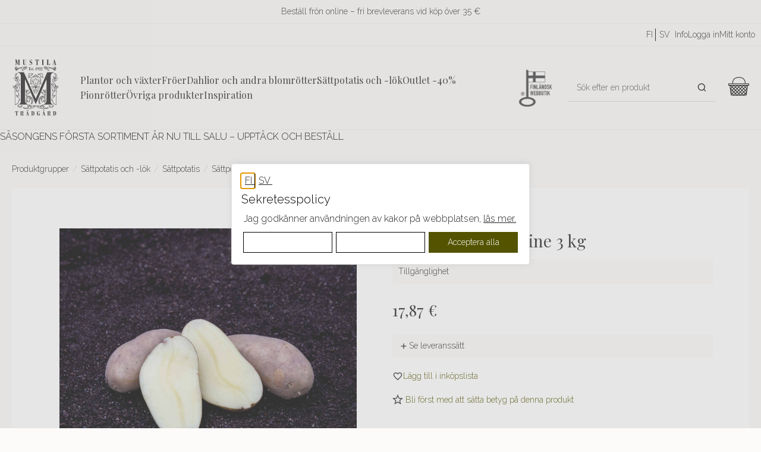

--- FILE ---
content_type: text/html; charset=utf-8
request_url: https://www.mustilapuutarha.fi/epages/mustilapuutarha.sf/sv_SE/?ViewObjectPath=%2FShops%2F2015021709%2FProducts%2F1200056
body_size: 27559
content:
<!DOCTYPE html>
<!--[if lt IE 7 ]> <html class="ie6" lang="sv"> <![endif]-->
<!--[if IE 7 ]> <html class="ie7" lang="sv"> <![endif]-->
<!--[if IE 8 ]> <html class="ie8" lang="sv"> <![endif]-->
<!--[if IE 9 ]> <html class="ie9" lang="sv"> <![endif]-->
<!--[if (gt IE 9)|!(IE)]><!--> <html lang="sv"> <!--<![endif]-->
<head>
<title>Sättpotatis Amandine 3 kg - MUSTILA TRÄDGÅRD</title>
<meta name="viewport" content="width=device-width, initial-scale=1"/>
<meta http-equiv="X-UA-Compatible" content="IE=Edge"/>
<meta charset="utf-8"/>
<meta property="og:image" content="https://www.mustilapuutarha.fi/WebRoot/Mustila/Shops/2015021709/61DE/8A9D/D351/5767/6C3F/0A28/1017/C806/4880_644bf90a8154f8.08452346_Amandine2020Mustila1080.jpg"/>
<meta property="og:image:alt" content="Sättpotatis Amandine 3 kg"/>
<meta property="og:title" content="Sättpotatis Amandine 3 kg"/>
<meta property="og:type" content="product"/>
<meta property="og:url" content="https://www.mustilapuutarha.fi/Amandine-3-kg-siemenperuna/sv"/>
<meta property="og:description" content=""/>
<link type="text/css" href="/WebRoot/StoreTypes/7.112.0/MustilaStore/lib-min/package-sf.css" rel="stylesheet"/><link rel="stylesheet" href="https://cdnjs.cloudflare.com/ajax/libs/animate.css/3.5.2/animate.min.css"><style type="text/css">.gbase-consent-hide{display:none!important}.ui-dialog.gbase-consent-dialog-no-titlebar{border-color:#e3e3e3;box-shadow: 0 -1px 10px 0 #acabab4d}.ui-dialog .cookiebox.ui-dialog-content.ui-widget-content{padding:1rem}.GBaseGDPRConsentTitle{font-size:1.25rem;margin:.25rem 0}.cookiebox .ConsentButtons button.ep-uiInput-button.gbase-secondary-button{background:#fff;border-color:#000;color:#000}@media screen and (max-width:500px){.cookiebox .wrapper.ConsentButtons .gbase-accept-all{order:-1}}</style><style type="text/css">.gbase-consent-dialog-no-titlebar{position:fixed}.gbase-consent-dialog-no-titlebar .ui-resizable-handle{width:0!important}.cookiebox{max-width:800px;display:inline-block;padding:.5em}@media (min-width:550px){.cookiebox{min-width:500px}}.cookiebox .boxes{display:flex;flex-wrap:wrap}.cookiebox .box{border:1px solid #000;width:100%;margin-bottom:10px;padding:1em}.cookiebox .wrapper{display:flex;justify-content:space-between}@media screen and (max-width:500px){.cookiebox .wrapper.ConsentButtons{flex-wrap:wrap}}.cookiebox a{display:inline-block}.cookiebox .GBaseGDPRConsentDescription{margin-bottom:.5em}.cookiebox .switch{position:relative;display:inline-block;width:60px;height:34px}.cookiebox .switch input{opacity:0;width:0;height:0}.cookiebox .slider{position:absolute;cursor:pointer;top:0;left:0;right:0;bottom:0;-webkit-transition:.4s;transition:.4s;background-color:#ccc}.cookiebox .slider:before{position:absolute;content:"";height:26px;width:26px;left:4px;bottom:4px;background-color:#fff;-webkit-transition:.4s;transition:.4s}.cookiebox input:checked+.slider{background-color:#2196f3}.cookiebox input:focus+.slider{box-shadow:0 0 1px #2196f3}.cookiebox input:checked+.slider:before{-webkit-transform:translateX(26px);-ms-transform:translateX(26px);transform:translateX(26px)}.cookiebox .slider.round{border-radius:34px}.cookiebox .slider.round:before{border-radius:50%}.cookiebox .toggle-text-wrapper{max-height:300px;overflow-y:scroll;box-shadow: inset 0px 0px 5px #00000080;padding:10px}.cookiebox .ConsentButtons.NavBarBottom{background:#fff}.cookiebox .ConsentButtons button{padding:.5em;width:100%;margin:.2em}.gbase-consent-dialog-no-titlebar .ui-dialog-titlebar{display:none}</style><style type="text/css">.lz-container{z-index:999}</style><link href="/WebRoot/Mustila/Shops/2015021709/Styles/Mustila_0020_2023/StorefrontStyle_416.css" rel="stylesheet" type="text/css"/><style type="text/css">@import url(/WebRoot/StoreTypes/7.112.0/MustilaStore/lib/de_epages/design/style-ie.css) screen and (-ms-high-contrast:active),(-ms-high-contrast:none);</style><link href="https://vdt.vilkas.fi/VDT/master/mustilapuutarha.fi/dev/slick-slider/slick-slider.css" rel="stylesheet" type="text/css"><link href="https://vdt.vilkas.fi/VDT/master/mustilapuutarha.fi/StyleExtension.css" rel="stylesheet" type="text/css"><style type="text/css">.FrontPageElement85975710{--element-background-color:#97995b;--element-font-color:#fff;--element-button-background-color:#000;--element-button-border-color:#000;--element-button-font-color:#fff;--element-button-font-color-hover:#fff;--element-button-background-color-hover:#333;--element-button-border-color-hover:#333;--element-heading-font-size:24px;--element-body-font-size:14px;--element-link-font-size:16px;--tablet-element-background-color:#97995b;--tablet-element-font-color:#fff;--tablet-element-button-background-color:#000;--tablet-element-button-border-color:#000;--tablet-element-button-font-color:#fff;--tablet-element-button-font-color-hover:#fff;--tablet-element-button-background-color-hover:#333;--tablet-element-button-border-color-hover:#333;--tablet-element-heading-font-size:22px;--tablet-element-body-font-size:14px;--tablet-element-link-font-size:16px;--mobile-element-background-color:#97995b;--mobile-element-font-color:#fff;--mobile-element-button-background-color:#000;--mobile-element-button-border-color:#000;--mobile-element-button-font-color:#fff;--mobile-element-button-font-color-hover:#fff;--mobile-element-button-background-color-hover:#333;--mobile-element-button-border-color-hover:#333;--mobile-element-heading-font-size:20px;--mobile-element-body-font-size:14px;--mobile-element-link-font-size:14px}</style><style type="text/css">div.NettiluottoWarning+div.Separator+div.MessageWarning,div.NettiluottoWarning+div.Separator+div.MessageWarning+hr.Separator{display:none}</style><style type="text/css">#ProductAttributeIcons{display:none}</style><style type="text/css">.ImageArea{position:relative}.ProductIconImg{width:25%;height:25%}.ProductIconImg img{max-width:100%!important}.ProductIconImg img{max-width:100%;height:auto}.ProductIconImgPosition1{position:absolute;top:0;left:0}.ProductIconImgPosition2{position:absolute;top:0;right:0}.ProductIconImgPosition3{position:absolute;bottom:0;right:0}.ProductIconImgPosition4{position:absolute;bottom:0;left:0}</style><script type="text/javascript" src="/epages/mustilapuutarha.sf/sv_SE/?ViewAction=SF-ViewJQueryConfig&amp;ObjectID=3222716&amp;CurrencyID=EUR&amp;CacheName=Mustila-7.112.0-0"></script>
<script type="text/javascript">(function(require){function config(a,b){config._(config.c[a]||(config.c[a]={}),b)}config.c=require.config=require.config||{};config._=function(a,b){for(var c in b)b[c]instanceof Object?config._(a[c]||(a[c]={}),b[c]):a[c]=b[c]};config("jquery/canvas/canvastext",{fontRoot:["","WebRoot","Mustila","Shops","2015021709","5CCA","C3B3","7164","74F3","2501","0A28","1011","A8B8"].join("/")});config("ep",{baseUrl:["https\u003A","","www\u002Emustilapuutarha\u002Efi","epages","mustilapuutarha\u002Esf","sv_SE",""].join("/"),canonicalUrl:'https\u003A\u002F\u002Fwww\u002Emustilapuutarha\u002Efi\u002FAmandine-3-kg-siemenperuna\u002Fsv',objectId:'72019113',viewAction:'View',storeFrontUrl:["https\u003A","","www\u002Emustilapuutarha\u002Efi","epages","mustilapuutarha\u002Esf"].join("/"),requestProtocolAndServer:'https\u003A\u002F\u002Fwww\u002Emustilapuutarha\u002Efi',webUrj:["http\u003A","","www\u002Emustilapuutarha\u002Efi","epages","mustilapuutarha\u002Esf","\u003FObjectPath\u003D","Shops","2015021709","Products","1200056"].join("/"),webUrlSsl:["https\u003A","","www\u002Emustilapuutarha\u002Efi","epages","mustilapuutarha\u002Esf","\u003FObjectPath\u003D","Shops","2015021709","Products","1200056"].join("/"),google:{}});}(require));</script>
<script type="text/javascript" src="/WebRoot/StoreTypes/7.112.0/MustilaStore/lib-min/package-sf.js"></script>
<script type="text/javascript">var jq=jQuery.noConflict();</script>
<script type="text/javascript">epConfig.objectGUID='61DE8A9D-D351-5767-6C3F-0A281017C806';epConfig.objectPath='\u002FShops\u002F2015021709\u002FProducts\u002F1200056';epConfig.relativePath='Products\u002F1200056';epConfig.webPath='\u002FWebRoot\u002FMustila\u002FShops\u002F2015021709\u002F61DE\u002F8A9D\u002FD351\u002F5767\u002F6C3F\u002F0A28\u002F1017\u002FC806';epConfig.currency='EUR';epConfig.PageTypeAlias='SF-Product';epConfig.hasCart=false;epConfig.currentProduct={'id':'72019113','guid':'61DE8A9D-D351-5767-6C3F-0A281017C806','sku':'1200056','name':'Sättpotatis\u0020Amandine\u00203\u0020kg','mainCategory':'Siemenperunat','mainCategoryData':{'id':'46502657','guid':'5CCAC3A7-9C95-BF9B-018B-0A281011A82E','alias':'Siemenperunat','name':'Sättpotatis','isVisible':true,'path':'\u002FShops\u002F2015021709\u002FCategories\u002F\u0022Perunat\u0020ja\u0020sipulit\u0022\u002FSiemenperunat','urlPart':'?ObjectPath=\u002FShops\u002F2015021709\u002FCategories\u002F\u002522Perunat\u002520ja\u002520sipulit\u002522\u002FSiemenperunat',},'variationString':'','manufacturer':'','stockAlert':'OUT_STOCK','isVisible':false,'isAvailable':true,'price':17.87,'price_gross':15.75,'price_net':17.87,'price_formatted':'17,87 €','order_unit':{'name':'styck','abbreviation':'',},'interval_order':1,'price_gross_formatted':'15,75 €','price_net_formatted':'17,87 €',};</script>
<script type="text/javascript">require(["jquery/metaparse","de_epages/design/inc/sf-initialize"]);require(["de_epages/externalcontent/dojogadgetfix"]);require(["ep/inject-sec-token"],function(ep){ep.injectSecToken();});require(["jquery","ep/accessibility-fallback","$ready!"],function($,accessibilityFallback){accessibilityFallback.fixAltAttributes();accessibilityFallback.fixAltAttributes({tag:'area',fallback:'href'});accessibilityFallback.fixAltAttributes({tag:'input[type="image"]',fallback:'src'});$('.skip-link').on('click.onSkipLink keydown.onSkipLink',function(e){if(e&&e.keyCode&&!(e.keyCode===13||e.keyCode===32)){return true;}$('#main-content').trigger('focus');});accessibilityFallback.tabIndexFallback({selectors:['h1','h2','h3','h4','h5','h6','.ep-uiThumbbox li','.ep-coverflow-item','.ep-contentbox-item']});accessibilityFallback.ariaLiveFallback({selectors:['.ui-tabs-panel','#RemoteSearchResults'],value:'polite'});accessibilityFallback.tableHeaderFallback({exceptions:['PagerTablePages']});accessibilityFallback.fixTooltip({selectors:['i.HelpIcon']});});</script>
<script type="text/javascript">window.offscreenBuffering=true;</script>
<script type="text/javascript">require(["jquery","util/storage","$ready!"],function($,storage){var fromCategory=storage.sessionStorage("Product::FromCategory");if(fromCategory){$("nav .BreadcrumbLastItem").parent().parent().children().not(':last-child').remove().end().prepend(fromCategory);storage.sessionStorage("Product::FromCategory",null);}});</script>
<script id="GBaseGDPRConsentDialogTemplate" type="text/x-jquery-tmpl">
    <div class="cookiebox">
        <div class="AlignMiddle LocaleFlags">
            
            <a href="../fi_FI/?ViewObjectPath=%2FShops%2F2015021709%2FProducts%2F1200056">
                <img src="/WebRoot/StoreTypes/7.112.0/MustilaStore/SF/Locales/fi_FI.gif" alt="Suomi" title="Suomi"/>
            </a>
            
            <a href="../sv_SE/?ViewObjectPath=%2FShops%2F2015021709%2FProducts%2F1200056">
                <img src="/WebRoot/StoreTypes/7.112.0/MustilaStore/SF/Locales/sv_SE.gif" alt="Svenska" title="Svenska"/>
            </a>
            
        </div>

        <h2 class="GBaseGDPRConsentTitle"><p>Sekretesspolicy</p></h2>
        <div class="GBaseGDPRConsentDescription"><p>&nbsp;Jag godkänner användningen av kakor på webbplatsen, <a href="?ObjectPath=Categories/PrivacyPolicy&amp;ViewAction=ViewPopup" target="_blank">läs mer.</a></p></div>

        <div class="boxes gbase-consent-hide GBaseConsentSelection">
            <div class="box">
                <div class="wrapper">
                    <h3 >Marknadsföring</h3>
                    <label class="switch">
                        <input type="checkbox" name="GBaseConsentToMarketing"/>
                        <span class="slider round">&nbsp;</span>
                    </label>
                </div>
            </div>

            <div class="box">
                <div class="wrapper">
                    <h3 >Analytik</h3>
                    <label class="switch">
                        <input type="checkbox" name="GBaseConsentToAnalytics" />
                        <span class="slider round">&nbsp;</span>
                    </label>
                </div>
            </div>
        </div>
        <div class="wrapper ConsentButtons NavBarBottom">
            <button class="gbase-consent-hide ep-uiInput ep-uiInput-button gbase-secondary-button gbase-confirm-choices">Bekräfta valet</button>


            <button class="ep-uiInput ep-uiInput-button gbase-secondary-button gbase-more-info" onclick="GBaseShowMoreInfo()">Anpassa dina inställningar</button>
            <button class="ep-uiInput ep-uiInput-button gbase-secondary-button gbase-refuse-all">Acceptera nödvändiga</button>
            <button class="ep-uiInput ep-uiInput-button gbase-accept-all">Acceptera alla</button>
        </div>

    </div>
</script>
<script type="text/javascript">function GBaseShowMoreInfo(){jQuery('.gbase-consent-hide').removeClass('gbase-consent-hide');jQuery('.gbase-more-info').addClass('gbase-consent-hide');}</script>
<script type="text/javascript">function GBaseOpenConsentDialog(){var template=jQuery('#GBaseGDPRConsentDialogTemplate').tmpl();jQuery(template).dialog({modal:true,width:"auto",maxWidth:768,closeOnEscape:false,show:"fade",hide:"fade",dialogClass:"gbase-consent-dialog-no-titlebar"});jQuery(".cookiebox .gbase-accept-all").click(function(){jQuery(".cookiebox .switch input:not(:checked)").click();GBaseSubmitConsent(1,1);jQuery(".cookiebox").dialog('close');});jQuery(".cookiebox .gbase-refuse-all").click(function(){jQuery(".cookiebox .switch input:checked").click();GBaseSubmitConsent(0,0);jQuery(".cookiebox").dialog('close');});jQuery(".cookiebox .gbase-confirm-choices").click(function(){var ConsentToMarketing=jQuery('.cookiebox input[name=GBaseConsentToMarketing]').prop('checked')?1:0;var ConsentToAnalytics=jQuery('.cookiebox input[name=GBaseConsentToAnalytics]').prop('checked')?1:0;GBaseSubmitConsent(ConsentToMarketing,ConsentToAnalytics);jQuery(".cookiebox").dialog('close');});jQuery('.cookiebox input[name=GBaseConsentToMarketing]').on('change',function(e){if(e.target.checked){jQuery('.cookiebox input[name=GBaseConsentToAnalytics]').prop('checked',true);}});jQuery('.cookiebox input[name=GBaseConsentToAnalytics]').on('change',function(e){if(!e.target.checked){jQuery('.cookiebox input[name=GBaseConsentToMarketing]').prop('checked',false);}});}</script>
<script type="text/javascript">function GBaseReadCookie(name){return document.cookie.match('(^|;)\\s*'+name+'\\s*=\\s*([^;]+)')?.pop()||''}function GBaseIsConsentToAnalyticsGiven(){if(epConfig.user&&epConfig.user.Consent){return 1;}if(epConfig.user&&epConfig.user.ConsentToAnalytics){return 1;}if(GBaseReadCookie('GBaseConsent')==="1"){return 1;}if(GBaseReadCookie('GBaseConsentToAnalytics')==="1"){return 1;}return 0;}function GBaseSubmitConsent(ConsentToMarketing,ConsentToAnalytics){var expires=new Date();expires.setFullYear(expires.getFullYear()+1);document.cookie="GBaseConsent="+ConsentToMarketing+"; SameSite=Strict; path=/; expires="+expires;document.cookie="GBaseConsentToAnalytics="+ConsentToAnalytics+"; SameSite=Strict; path=/; expires="+expires;consents={'marketing':!!+GBaseReadCookie('GBaseConsent'),'analytics':!!+GBaseReadCookie('GBaseConsentToAnalytics')};window.dispatchEvent(new CustomEvent('GBaseConsentSubmit',{'detail':{'consents':consents}}));jq('.GBaseGDPRConsentDialog').hide();}require(["jquery","jquery/tmpl","jquery/cookie","jquery/ui/dialog","$ready!"],function($){if(jQuery.cookie('GBaseConsent')){consents={'marketing':!!+GBaseReadCookie('GBaseConsent'),'analytics':!!+GBaseReadCookie('GBaseConsentToAnalytics')};window.dispatchEvent(new CustomEvent('GBaseConsentPageLoad',{'detail':{'consents':consents}}));return;}GBaseOpenConsentDialog();});</script>
<script type="text/javascript">(function(){var sc=document.createElement('script');sc.type='text/javascript';sc.async=true;sc.src=('https:'==document.location.protocol?'https://zefzhat-eu.appspot.com':'http://www.livezhat.fi')+'/code/elinkeinoyhtymamustilantaimitarhattigerstedtnilskarl/qgmgitv';var s=document.getElementsByTagName('script')[0];s.parentNode.insertBefore(sc,s);})();</script>
<link rel="shortcut icon" type="image/x-icon" href="/WebRoot/Mustila/Shops/2015021709/MediaGallery/favicon.ico"/>
<link rel="canonical" href="https://www.mustilapuutarha.fi/Amandine-3-kg-siemenperuna/sv"/>
<link rel="alternate" hreflang="fi" href="https://www.mustilapuutarha.fi/Amandine-3-kg-siemenperuna">
<link rel="alternate" hreflang="sv" href="https://www.mustilapuutarha.fi/Amandine-3-kg-siemenperuna/sv">
<link rel="alternate" hreflang="fi-FI" href="https://www.mustilapuutarha.fi/Amandine-3-kg-siemenperuna">
<link rel="alternate" hreflang="sv-SE" href="https://www.mustilapuutarha.fi/Amandine-3-kg-siemenperuna/sv">
<!--[if IE]>
    <link href="/WebRoot/StoreTypes/7.112.0/MustilaStore/lib/de_epages/design/style-ie.css" rel="stylesheet" type="text/css" />
    <![endif]-->
<!-- style extension js -->
<script src="/WebRoot/Mustila/Shops/2015021709/Styles/Mustila_0020_2023/StyleExtension.js"></script>
<script type="text/javascript">
function gtmIsConsentGiven(){
    if(epConfig.user && epConfig.user.Consent){
        return 1;
    }
    if(epConfig.user && epConfig.user.ConsentToAnalytics){
        return 1;
    }
    if(`; ${document.cookie}`.split('; GBaseConsent=').pop().split(';').shift() === "1"){
        return 1;
    }
    if(`; ${document.cookie}`.split('; GBaseConsentToAnalytics=').pop().split(';').shift() === "1"){
        return 1;
    }
    return 0;
}
function gtmIsConsentGivenToMarketing(){
    if(epConfig.user && epConfig.user.Consent){
        return 1;
    }
    if(`; ${document.cookie}`.split('; GBaseConsent=').pop().split(';').shift() === "1"){
        return 1;
    }
    return 0;
}
</script>
<script type="text/javascript">
// helper for parsing floats in different locales
function GTMlocaleParseFloat(s) {
    // remove everything but numbers and possible separators
    s = s.replace(/[^1-9,\.]/g, "");
    // Get the thousands and decimal separator characters used in the locale.
    let [,thousandsSeparator,,,,decimalSeparator] = 1111.1.toLocaleString(epConfig.language);
    // Remove thousand separators, and put a point where the decimal separator occurs
    s = Array.from(s, c => c === thousandsSeparator ? ""
                         : c === decimalSeparator   ? "." : c).join("");
    // Now it can be parsed
    return parseFloat(s);
}

(() => {
  
  // using ga4
  dataLayer = (typeof dataLayer !== 'undefined') ? dataLayer : [];
  function gtag(){dataLayer.push(arguments);}


    const consent_analytics = gtmIsConsentGiven() ? 'granted' : 'denied';
    const consent_marketing = gtmIsConsentGivenToMarketing() ? 'granted' : 'denied';
    gtag('consent', 'default', {
        'analytics_storage': consent_analytics,
        'ad_storage': consent_marketing,
        'ad_user_data': consent_marketing,
        'ad_personalization': consent_marketing,
    });
    window.addEventListener('GBaseConsentSubmit', function(consent){
        const consent_analytics = consent.detail.consents.analytics ? 'granted' : 'denied';
        const consent_marketing = consent.detail.consents.marketing ? 'granted' : 'denied';
        gtag('consent', 'update', {
            'analytics_storage': consent_analytics,
            'ad_storage': consent_marketing,
            'ad_user_data': consent_marketing,
            'ad_personalization': consent_marketing,
        });
    })



  
  function gtmHandleProductClick(event) {
      const targetUrl = this.getAttribute("href");
      if(!targetUrl) {
          return;
      }
      const targetAlias = targetUrl.split('/').pop();
      const selected_item_data = gtm_products.find(function(item) {return item.item_id === targetAlias});
      if(!selected_item_data) {
          return;
      }
      dataLayer.push({ ecommerce: null });
      dataLayer.push({
          event: "select_item",
          ecommerce: {
              currency: 'EUR',
              items: [selected_item_data]
          }
      });
  }

  
  function gtmHandleProductListAddToBasketForm(event) {
      $form = jq(this);
      const $epIdField = $form.find('input[name=ChangeObjectID]');
      const epid = $epIdField.val();
      if(!epid) {
          return;
      }
      const selected_item_data = gtm_products.find(function(item) {return item.epagesid === epid});
      if(!selected_item_data) {
          return;
      }

      if($form.data('gtm_event_happening') === 1) {
        return;
      }
      $form.data('gtm_event_happening', 1);

      selected_item_data.index = 1;
      // set quantity if it is known
      let qty = 1; // default to 1
      let $qtyField = $form.find('input[name=Quantity]');
      if($qtyField.length) {
        qty = GTMlocaleParseFloat($qtyField.val());
      }
      selected_item_data.quantity = qty;
      dataLayer.push({ ecommerce: null });
      dataLayer.push({
          event: "add_to_cart",
          ecommerce: {
              currency: 'EUR',
              items: [selected_item_data]
          }
      });
      setTimeout(function(){ $form.data('gtm_event_happening', 0) }, 100);
  }

 


  gtm_products = [];
 
  
  
  
  
  

  
  
   
   
   gtm_products.push({
      
       epagesid: '46667652',
       item_name: 'Rödlök\u0020Red\u0020Baron\u0020500\u0020g',
       item_id: '6415150',
       
       price:  5.5 ,
       
       currency: 'EUR',
       item_brand: '',
       
       
       item_category: 'Sättlökar',
       
       item_category_2: 'Sättpotatis\u0020och\u0020-lök',
       
       
       item_variant: '',
       
       item_list_name: 'AutoCrosselling',
       item_list_id: 'AutoCrosselling',
       
       
       index: 1,
       
       
       quantity: 1


   });
   
  
   
   gtm_products.push({
      
       epagesid: '46666411',
       item_name: 'Sättpotatis\u0020Jazzy\u00203\u0020kg',
       item_id: '1582',
       
       price:  11.9 ,
       
       currency: 'EUR',
       item_brand: '',
       
       
       item_category: 'Sättpotatis',
       
       item_category_2: 'Sättpotatis\u0020och\u0020-lök',
       
       
       item_variant: '',
       
       item_list_name: 'AutoCrosselling',
       item_list_id: 'AutoCrosselling',
       
       
       index: 2,
       
       
       quantity: 1


   });
   
  
   
   gtm_products.push({
      
       epagesid: '53034198',
       item_name: 'EKO\u0020Gul\u0020lök\u0020\u0027Boga\u0027\u0020250\u0020g',
       item_id: '4001-250',
       
       price:  8.5 ,
       
       currency: 'EUR',
       item_brand: '',
       
       
       item_category: 'Sättlökar',
       
       item_category_2: 'Sättpotatis\u0020och\u0020-lök',
       
       
       item_variant: '',
       
       item_list_name: 'AutoCrosselling',
       item_list_id: 'AutoCrosselling',
       
       
       index: 3,
       
       
       quantity: 1


   });
   
  
  
  

  
  
  
    
    
    gtm_products.push({
       
       epagesid: '46667642',
       item_name: 'Potatisodlingsämbare',
       item_id: 'SH93673',
       
       price:  12.95 ,
       
       currency: 'EUR',
       item_brand: '',
       
       
       item_category: 'Krukor\u002C\u0020korgar\u0020och\u0020kärl',
       
       item_category_2: 'Övriga\u0020produkter',
       
       
       item_variant: '',
       
       item_list_name: 'Crosselling',
       item_list_id: 'Crosselling',
       
       
       index: 1,
       
       
       quantity: 1


    });
    
    
  
  
  


  productItem = {
    
       epagesid: '72019113',
       item_name: 'Sättpotatis\u0020Amandine\u00203\u0020kg',
       item_id: '1200056',
       
       price:  17.87 ,
       
       currency: 'EUR',
       item_brand: '',
       
       
       item_category: 'Sättpotatis',
       
       item_category_2: 'Sättpotatis\u0020och\u0020-lök',
       
       
       item_variant: '',
       
       
       quantity: 1


  };
  dataLayer.push({ ecommerce: null });
  dataLayer.push({
   event: 'view_item',
   ecommerce: {
     currency: 'EUR',
     items: [productItem]
    }
  });


  
  if(gtm_products.length) {
    dataLayer.push({
      event: 'view_item_list',
      ecommerce: {
        currency: 'EUR',
        items: [gtm_products],
      }
    });
  }

  
  
  
  require(["jquery", "$ready!"], function ($) {
    
    productAddToBasketForm = $('form#basketForm_standalone');
    if(productAddToBasketForm.length) {
      productAddToBasketForm.on('submit', function(e) {
        const $form = $(this);
        // prevent double events
        if($form.data('gtm_event_happening') === 1) {
          return;
        }
        $form.data('gtm_event_happening', 1);
        let qty = 1; // default to 1
        let $qtyField = $form.find('input[name=Quantity]');
        if($qtyField.length) {
          qty = GTMlocaleParseFloat($qtyField.val());
        }
        productItem.quantity = qty;
        productItem.item_list_name = "ProductPage";
        productItem.item_list_id = "ProductPage";
        productItem.index = 1;
        dataLayer.push({ ecommerce: null });
        dataLayer.push({
          event: "add_to_cart",
          ecommerce: {
            currency: 'EUR',
            value: productItem.quantity * productItem.price,
            items: [productItem],
          }
        });
        
        setTimeout(function(){ $form.data('gtm_event_happening', 0) }, 100);
      });
    }

    
    
    jq('form.AddToBasketForm:not(#basketForm_standalone)').each(function(i, e) {
      jq(this).on('submit', gtmHandleProductListAddToBasketForm);
    });

  });


  document.addEventListener('DOMContentLoaded', event => {
    if(gtm_products.length) {
      
      document.querySelectorAll('a[href*="/Products/"]').forEach(item => {
        item.addEventListener('click', gtmHandleProductClick);
      });

    }
  });




 


 

 



 (function(w,d,s,l,i){w[l]=w[l]||[];w[l].push({'gtm.start':
new Date().getTime(),event:'gtm.js'});var f=d.getElementsByTagName(s)[0],
j=d.createElement(s),dl=l!='dataLayer'?'&l='+l:'';j.async=true;j.src=
'https://www.googletagmanager.com/gtm.js?id='+i+dl;f.parentNode.insertBefore(j,f);
})(window,document,'script','dataLayer','GTM-K2F9GKQ');


})();
</script>
<script type="text/javascript">try{window.onerror=window.onerrorbak;}catch(e){}</script>
<!-- Begin: User-defined HTML Head area -->
<meta name="facebook-domain-verification" content="pkdumh6z9fj5p25rl78enegmvuw05m"/>
<meta name="google-site-verification" content="O1ntSSMvIjsGnGh_ELYw6J7P0PdpVpxP8Bwnvq-Awig"/>
<link rel="icon" type="image/png" href="/WebRoot/Mustila/Shops/2015021709/MediaGallery/favicon/favicon.png"/>
</link>
</link>
<script src="https://vdt.vilkas.fi/VDT/master/mustilapuutarha.fi/dev/slick-slider/slick-slider.js" type="text/javascript"></script>
<script src="https://vdt.vilkas.fi/VDT/master/mustilapuutarha.fi/StyleExtension.js" type="text/javascript"></script>
<!-- giosg tag -->
<script>(function(w,t,f){var s="script",o="_giosg",h="https://service.giosg.com",e,n;e=t.createElement(s);e.async=1;e.src=h+"/live/";w[o]=w[o]||function(){(w[o]._e=w[o]._e||[]).push(arguments);};w[o]._c=f;w[o]._h=h;n=t.getElementsByTagName(s)[0];n.parentNode.insertBefore(e,n);})(window,document,6165);</script>
<!-- giosg tag -->
<!--Start of Tawk.to Script OUTI-->
<script type="text/javascript">function getChatId(){var lang=epConfig.language;switch(lang){case'sv':return'5e84420a35bcbb0c9aac7e47/1hj4tse9e';case'fi':return'5e84420a35bcbb0c9aac7e47/default';default:return'5e84420a35bcbb0c9aac7e47/default';}}(function(){var chatId=getChatId();if(!chatId){return;}var Tawk_API=Tawk_API||{},Tawk_LoadStart=new Date();var s1=document.createElement("script"),s0=document.getElementsByTagName("script")[0];s1.async=true;s1.src='https://embed.tawk.to/'+chatId;s1.charset='UTF-8';s1.setAttribute('crossorigin','*');s0.parentNode.insertBefore(s1,s0);})();</script>
<!--End of Tawk.to Script-->
<!-- LightWidget WIDGET -->
<script src="https://cdn.lightwidget.com/widgets/lightwidget.js"></script>
<meta name="p:domain_verify" content="d7c8c9bb183747a5bbe98ba838ff2a18"/>
<!-- Go to www.addthis.com/dashboard to customize your tools -->
<script type="text/javascript" src="//s7.addthis.com/js/300/addthis_widget.js#pubid=ra-58f5fc709e2ce1e0"></script>
<meta name="google-site-verification" content="UbX2YLoCq7yd-OXmd-UgOycUabBvDOCIPCLp-6Sz73I"/>
<script>window.embeddedChatbotConfig={chatbotId:"7Or0GfTy86BcXP0uJV0Zk",domain:"chat.mustilapuutarha.fi"}</script>
<script src="https://chat.mustilapuutarha.fi/embed.min.js" chatbotId="7Or0GfTy86BcXP0uJV0Zk" domain="chat.mustilapuutarha.fi" defer></script>
<!-- End: User-defined HTML Head area -->
<script type="text/javascript">(function(win){if(!jQuery.fn.jquerysdk){jQuery.noConflict(true);var $=jQuery,noConflict=$.config.noConflict;if(!noConflict){win.$=$;}else if(typeof noConflict=='string'){win[noConflict]=$;}}try{win.onerror=function(){return true;};}catch(e){}})(window);</script>
<!-- MainCategory /Shops/2015021709/Categories/&quot;Perunat ja sipulit&quot;/Siemenperunat -->
<script type="text/javascript">jQuery.ready(function($){var $layout=$('div.GeneralLayout');$layout.addClass('Erply');});</script>
</head>
<body class="epages no-sidebars" lang="sv" itemscope itemtype="http://schema.org/WebPage"><noscript><meta HTTP-EQUIV="refresh" content="0;url='https://www.mustilapuutarha.fi/epages/mustilapuutarha.sf/sv_SE/?ViewObjectPath=%2FShops%2F2015021709%2FProducts%2F1200056&amp;PageSpeed=noscript'" /><style><!--table,div,span,font,p{display:none} --></style><div style="display:block">Please click <a href="https://www.mustilapuutarha.fi/epages/mustilapuutarha.sf/sv_SE/?ViewObjectPath=%2FShops%2F2015021709%2FProducts%2F1200056&amp;PageSpeed=noscript">here</a> if you are not redirected within a few seconds.</div></noscript>
<a href="#main-content" class="skip-link">Hoppa till huvudinnehåll</a>
<!-- Giosg -->
<script type="text/javascript">require(['https://service.giosg.com/client/6165/'],function(){var userData={username:"Anonymous",customernumber:"",customergroup:""}
_giosg('visitor','submit',userData);});</script>
<!-- Google Tag Manager (noscript) GA4 -->
<noscript><iframe src="https://www.googletagmanager.com/ns.html?id=GTM-K2F9GKQ" height="0" width="0" style="display:none;visibility:hidden"></iframe></noscript>
<!-- End Google Tag Manager (noscript) GA4 -->
<span style="display: none;" id="GBaseContextHelper" class="GBaseContext ObjectID_72019113 ClassID_46502693 PageType_SF-Product "></span>
<span style="display: none;" id="VilkasDesignContextHelper" class="VilkasDesignContext ObjectID_72019113 ClassID_46502693 PageType_SF-Product "></span>
<div class="Layout1 GeneralLayout Div">
<div class="NavBarRoof HorizontalNavBar" role="complementary" aria-label="Vy">
<div class="PropertyContainer">
<div class="SizeContainer">
<div class=" NavBarElement0" id="NavElement_83799070">
<div class="NavigationText ">
<p style="text-align: center;">Beställ frön online – fri brevleverans vid köp över 35 €</p>
</div>
</div>
</div>
</div>
</div>
<div class="Header HorizontalNavBar" role="banner" aria-label="Sidhuvudruta">
<div class="PropertyContainer">
<div class="SizeContainer custom-container custom-left">
<div class=" NavBarElement0" id="NavElement_83795493">
<div class="NavigationText ">
<p><a data-link-type="tree" data-type="linkpicker" href="?ObjectPath=/Shops/2015021709/Categories"><img alt="Logo" id="custom-logo" src="/WebRoot/Mustila/Shops/2015021709/MediaGallery/ThemeContent/MuPu-logo-1932-SVE.svg" style="width: 120px; max-width: 120px; height: 149px;" title="Logo"/> </a></p>
</div>
</div>
</div>
<div class="SizeContainer custom-container custom-right">
<nav>
<ul class="HorizontalDisplay NavBarElement1 ep-megamenu" id="MegaMenu83795494" aria-label="MainMenu" tabindex="0" aria-activedescendant="" data-focus="{}" role="menubar">
<li class="ep-megamenu-first-level-element NavigationElement Category-46502565" role="menuitem" aria-haspopup="true">
<a href="?ObjectPath=/Shops/2015021709/Categories/%22Kasvit%20ja%20taimet%22"><span class="active-marker"></span>Plantor och växter</a>
<div class="ep-megamenu-container" style="display:none">
<ul class="ep-megamenu-second-level-group" role="menu">
<li class="ep-megamenu-second-level-element Category-46502566" role="menuitem" aria-haspopup="true">
<a href="?ObjectPath=/Shops/2015021709/Categories/%22Kasvit%20ja%20taimet%22/Alppiruusut">Rhododendron</a>
<ul role="menu">
<li class="ep-megamenu-third-level-element Category-46502567" role="menuitem">
<a href="?ObjectPath=/Shops/2015021709/Categories/%22Kasvit%20ja%20taimet%22/Alppiruusut/%22Suomessa%20jalostetut%20alppiruusut%22">Förädlade i Finland</a>
</li>
<li class="ep-megamenu-third-level-element Category-46502568" role="menuitem">
<a href="?ObjectPath=/Shops/2015021709/Categories/%22Kasvit%20ja%20taimet%22/Alppiruusut/%22Ulkomaiset%20alppiruusut%22">Utländska rhododendron</a>
</li>
<li class="ep-megamenu-more" style="display:none">
<a href="?ObjectPath=/Shops/2015021709/Categories/%22Kasvit%20ja%20taimet%22/Alppiruusut">... Mer</a>
</li>
</ul>
</li>
<li class="ep-megamenu-second-level-element Category-46502569" role="menuitem">
<a href="?ObjectPath=/Shops/2015021709/Categories/%22Kasvit%20ja%20taimet%22/Atsaleat">Azaleor</a>
</li>
<li class="ep-megamenu-second-level-element Category-46502571" role="menuitem">
<a href="?ObjectPath=/Shops/2015021709/Categories/%22Kasvit%20ja%20taimet%22/Magnoliat">Magnolior</a>
</li>
<li class="ep-megamenu-second-level-element Category-46502572" role="menuitem" aria-haspopup="true">
<a href="?ObjectPath=/Shops/2015021709/Categories/%22Kasvit%20ja%20taimet%22/K%C3%B6ynn%C3%B6skasvit">Kläng- och klätterväxter</a>
<ul role="menu">
<li class="ep-megamenu-third-level-element Category-46502573" role="menuitem">
<a href="?ObjectPath=/Shops/2015021709/Categories/%22Kasvit%20ja%20taimet%22/K%C3%B6ynn%C3%B6skasvit/K%C3%A4rh%C3%B6t">Klematisar</a>
</li>
<li class="ep-megamenu-third-level-element Category-73731931" role="menuitem">
<a href="?ObjectPath=/Shops/2015021709/Categories/%22Kasvit%20ja%20taimet%22/K%C3%B6ynn%C3%B6skasvit/Humalat">Humle</a>
</li>
<li class="ep-megamenu-third-level-element Category-73731932" role="menuitem">
<a href="?ObjectPath=/Shops/2015021709/Categories/%22Kasvit%20ja%20taimet%22/K%C3%B6ynn%C3%B6skasvit/Laikkuk%C3%B6ynn%C3%B6kset">Kameleontbuskar</a>
</li>
<li class="ep-megamenu-third-level-element Category-73731933" role="menuitem">
<a href="?ObjectPath=/Shops/2015021709/Categories/%22Kasvit%20ja%20taimet%22/K%C3%B6ynn%C3%B6skasvit/Sinisateet">Blåregn</a>
</li>
<li class="ep-megamenu-third-level-element Category-73731934" role="menuitem">
<a href="?ObjectPath=/Shops/2015021709/Categories/%22Kasvit%20ja%20taimet%22/K%C3%B6ynn%C3%B6skasvit/Viinik%C3%B6ynn%C3%B6kset">Vinrankor</a>
</li>
<li class="ep-megamenu-third-level-element Category-46502574" role="menuitem">
<a href="?ObjectPath=/Shops/2015021709/Categories/%22Kasvit%20ja%20taimet%22/K%C3%B6ynn%C3%B6skasvit/%22Muut%20k%C3%B6ynn%C3%B6kset%22">Övriga klängväxter</a>
</li>
<li class="ep-megamenu-more" style="display:none">
<a href="?ObjectPath=/Shops/2015021709/Categories/%22Kasvit%20ja%20taimet%22/K%C3%B6ynn%C3%B6skasvit">... Mer</a>
</li>
</ul>
</li>
<li class="ep-megamenu-second-level-element Category-46502575" role="menuitem" aria-haspopup="true">
<a href="?ObjectPath=/Shops/2015021709/Categories/%22Kasvit%20ja%20taimet%22/%22Havupuut%20ja%20havupensaat%22">Barrväxter</a>
<ul role="menu">
<li class="ep-megamenu-third-level-element Category-46502576" role="menuitem">
<a href="?ObjectPath=/Shops/2015021709/Categories/%22Kasvit%20ja%20taimet%22/%22Havupuut%20ja%20havupensaat%22/M%C3%A4nnyt">Tallar</a>
</li>
<li class="ep-megamenu-third-level-element Category-46502577" role="menuitem">
<a href="?ObjectPath=/Shops/2015021709/Categories/%22Kasvit%20ja%20taimet%22/%22Havupuut%20ja%20havupensaat%22/Katajat">Enar</a>
</li>
<li class="ep-megamenu-third-level-element Category-46502578" role="menuitem">
<a href="?ObjectPath=/Shops/2015021709/Categories/%22Kasvit%20ja%20taimet%22/%22Havupuut%20ja%20havupensaat%22/Kuuset">Granar</a>
</li>
<li class="ep-megamenu-third-level-element Category-46502579" role="menuitem">
<a href="?ObjectPath=/Shops/2015021709/Categories/%22Kasvit%20ja%20taimet%22/%22Havupuut%20ja%20havupensaat%22/Pihdat">Ädelgranar</a>
</li>
<li class="ep-megamenu-third-level-element Category-46502580" role="menuitem">
<a href="?ObjectPath=/Shops/2015021709/Categories/%22Kasvit%20ja%20taimet%22/%22Havupuut%20ja%20havupensaat%22/Tuijat">Tujor</a>
</li>
<li class="ep-megamenu-third-level-element Category-46502581" role="menuitem">
<a href="?ObjectPath=/Shops/2015021709/Categories/%22Kasvit%20ja%20taimet%22/%22Havupuut%20ja%20havupensaat%22/Lehtikuuset">Lärkar</a>
</li>
<li class="ep-megamenu-third-level-element Category-46502582" role="menuitem">
<a href="?ObjectPath=/Shops/2015021709/Categories/%22Kasvit%20ja%20taimet%22/%22Havupuut%20ja%20havupensaat%22/Marjakuuset">Idegranar</a>
</li>
<li class="ep-megamenu-third-level-element Category-46502584" role="menuitem">
<a href="?ObjectPath=/Shops/2015021709/Categories/%22Kasvit%20ja%20taimet%22/%22Havupuut%20ja%20havupensaat%22/%22Muut%20havut%22">Övriga barrväxter</a>
</li>
<li class="ep-megamenu-more" style="display:none">
<a href="?ObjectPath=/Shops/2015021709/Categories/%22Kasvit%20ja%20taimet%22/%22Havupuut%20ja%20havupensaat%22">... Mer</a>
</li>
</ul>
</li>
<li class="ep-megamenu-second-level-element Category-46502585" role="menuitem" aria-haspopup="true">
<a href="?ObjectPath=/Shops/2015021709/Categories/%22Kasvit%20ja%20taimet%22/Lehtipuut">Lövträd</a>
<ul role="menu">
<li class="ep-megamenu-third-level-element Category-46502586" role="menuitem">
<a href="?ObjectPath=/Shops/2015021709/Categories/%22Kasvit%20ja%20taimet%22/Lehtipuut/Koristekirsikat">Prydnadskörsbär</a>
</li>
<li class="ep-megamenu-third-level-element Category-46502589" role="menuitem">
<a href="?ObjectPath=/Shops/2015021709/Categories/%22Kasvit%20ja%20taimet%22/Lehtipuut/Koristeomenapuut">Prydnadsäppelträd</a>
</li>
<li class="ep-megamenu-third-level-element Category-46502588" role="menuitem">
<a href="?ObjectPath=/Shops/2015021709/Categories/%22Kasvit%20ja%20taimet%22/Lehtipuut/Orapihlajat">Hagtornar</a>
</li>
<li class="ep-megamenu-third-level-element Category-46502591" role="menuitem">
<a href="?ObjectPath=/Shops/2015021709/Categories/%22Kasvit%20ja%20taimet%22/Lehtipuut/Pihlajat">Rönnar</a>
</li>
<li class="ep-megamenu-third-level-element Category-73750823" role="menuitem">
<a href="?ObjectPath=/Shops/2015021709/Categories/%22Kasvit%20ja%20taimet%22/Lehtipuut/Syreenit">Syrener</a>
</li>
<li class="ep-megamenu-third-level-element Category-46502590" role="menuitem">
<a href="?ObjectPath=/Shops/2015021709/Categories/%22Kasvit%20ja%20taimet%22/Lehtipuut/Vaahterat">Lönnar</a>
</li>
<li class="ep-megamenu-third-level-element Category-46502592" role="menuitem">
<a href="?ObjectPath=/Shops/2015021709/Categories/%22Kasvit%20ja%20taimet%22/Lehtipuut/%22Muut%20lehtipuut%22">Övriga lövträd</a>
</li>
<li class="ep-megamenu-more" style="display:none">
<a href="?ObjectPath=/Shops/2015021709/Categories/%22Kasvit%20ja%20taimet%22/Lehtipuut">... Mer</a>
</li>
</ul>
</li>
<li class="ep-megamenu-second-level-element Category-46502593" role="menuitem" aria-haspopup="true">
<a href="?ObjectPath=/Shops/2015021709/Categories/%22Kasvit%20ja%20taimet%22/Perennat">Perenner</a>
<ul role="menu">
<li class="ep-megamenu-third-level-element Category-53137287" role="menuitem">
<a href="?ObjectPath=/Shops/2015021709/Categories/%22Kasvit%20ja%20taimet%22/Perennat/Akileijat">Aklejor</a>
</li>
<li class="ep-megamenu-third-level-element Category-53137288" role="menuitem">
<a href="?ObjectPath=/Shops/2015021709/Categories/%22Kasvit%20ja%20taimet%22/Perennat/Angervot">Astilber</a>
</li>
<li class="ep-megamenu-third-level-element Category-53154646" role="menuitem">
<a href="?ObjectPath=/Shops/2015021709/Categories/%22Kasvit%20ja%20taimet%22/Perennat/Esikot">Vivor</a>
</li>
<li class="ep-megamenu-third-level-element Category-46502594" role="menuitem">
<a href="?ObjectPath=/Shops/2015021709/Categories/%22Kasvit%20ja%20taimet%22/Perennat/Keijunkukat">Alunrötter</a>
</li>
<li class="ep-megamenu-third-level-element Category-46502595" role="menuitem">
<a href="?ObjectPath=/Shops/2015021709/Categories/%22Kasvit%20ja%20taimet%22/Perennat/%22Koristehein%C3%A4t%20ja%20saniaiset%22">Prydnadsgräs och ormbunkar</a>
</li>
<li class="ep-megamenu-third-level-element Category-53137289" role="menuitem">
<a href="?ObjectPath=/Shops/2015021709/Categories/%22Kasvit%20ja%20taimet%22/Perennat/Kurjenmiekat">Irisar</a>
</li>
<li class="ep-megamenu-third-level-element Category-46502596" role="menuitem">
<a href="?ObjectPath=/Shops/2015021709/Categories/%22Kasvit%20ja%20taimet%22/Perennat/Kurjenpolvet">Nävor</a>
</li>
<li class="ep-megamenu-third-level-element Category-46502597" role="menuitem">
<a href="?ObjectPath=/Shops/2015021709/Categories/%22Kasvit%20ja%20taimet%22/Perennat/Kuunliljat">Funkior</a>
</li>
<li class="ep-megamenu-third-level-element Category-46502598" role="menuitem">
<a href="?ObjectPath=/Shops/2015021709/Categories/%22Kasvit%20ja%20taimet%22/Perennat/Leimut">Floxar</a>
</li>
<li class="ep-megamenu-third-level-element Category-46502599" role="menuitem">
<a href="?ObjectPath=/Shops/2015021709/Categories/%22Kasvit%20ja%20taimet%22/Perennat/Maksaruohot">Fetknoppar</a>
</li>
<li class="ep-megamenu-third-level-element Category-53137290" role="menuitem">
<a href="?ObjectPath=/Shops/2015021709/Categories/%22Kasvit%20ja%20taimet%22/Perennat/Neilikat">Nejlikor</a>
</li>
<li class="ep-megamenu-third-level-element Category-46502600" role="menuitem">
<a href="?ObjectPath=/Shops/2015021709/Categories/%22Kasvit%20ja%20taimet%22/Perennat/Pionit">Pioner</a>
</li>
<li class="ep-megamenu-third-level-element Category-53137291" role="menuitem">
<a href="?ObjectPath=/Shops/2015021709/Categories/%22Kasvit%20ja%20taimet%22/Perennat/Punahatut">Solhattar</a>
</li>
<li class="ep-megamenu-third-level-element Category-53137292" role="menuitem">
<a href="?ObjectPath=/Shops/2015021709/Categories/%22Kasvit%20ja%20taimet%22/Perennat/P%C3%A4iv%C3%A4nliljat">Dagliljor</a>
</li>
<li class="ep-megamenu-third-level-element Category-53169601" role="menuitem">
<a href="?ObjectPath=/Shops/2015021709/Categories/%22Kasvit%20ja%20taimet%22/Perennat/P%C3%A4iv%C3%A4nkakkarat">Prästkragar</a>
</li>
<li class="ep-megamenu-third-level-element Category-53137293" role="menuitem">
<a href="?ObjectPath=/Shops/2015021709/Categories/%22Kasvit%20ja%20taimet%22/Perennat/Ritarinkannukset">Storriddarsporrar</a>
</li>
<li class="ep-megamenu-third-level-element Category-73915799" role="menuitem">
<a href="?ObjectPath=/Shops/2015021709/Categories/%22Kasvit%20ja%20taimet%22/Perennat/Salkoruusut">Stockrosor</a>
</li>
<li class="ep-megamenu-third-level-element Category-53169602" role="menuitem">
<a href="?ObjectPath=/Shops/2015021709/Categories/%22Kasvit%20ja%20taimet%22/Perennat/Salviat">Salvior</a>
</li>
<li class="ep-megamenu-third-level-element Category-53137294" role="menuitem">
<a href="?ObjectPath=/Shops/2015021709/Categories/%22Kasvit%20ja%20taimet%22/Perennat/Unikot">Vallmor</a>
</li>
<li class="ep-megamenu-third-level-element Category-46502601" role="menuitem">
<a href="?ObjectPath=/Shops/2015021709/Categories/%22Kasvit%20ja%20taimet%22/Perennat/Vuokot">Sippor</a>
</li>
<li class="ep-megamenu-third-level-element Category-73951660" role="menuitem">
<a href="?ObjectPath=/Shops/2015021709/Categories/%22Kasvit%20ja%20taimet%22/Perennat/%22%C3%84ngelm%C3%A4t%22">Rutor</a>
</li>
<li class="ep-megamenu-third-level-element Category-46502602" role="menuitem">
<a href="?ObjectPath=/Shops/2015021709/Categories/%22Kasvit%20ja%20taimet%22/Perennat/%22Muut%20perennat%22">Övriga perenner</a>
</li>
<li class="ep-megamenu-more" style="display:none">
<a href="?ObjectPath=/Shops/2015021709/Categories/%22Kasvit%20ja%20taimet%22/Perennat">... Mer</a>
</li>
</ul>
</li>
<li class="ep-megamenu-second-level-element Category-46502603" role="menuitem" aria-haspopup="true">
<a href="?ObjectPath=/Shops/2015021709/Categories/%22Kasvit%20ja%20taimet%22/Koristepensaat">Prydnadsbuskar</a>
<ul role="menu">
<li class="ep-megamenu-third-level-element Category-46502607" role="menuitem">
<a href="?ObjectPath=/Shops/2015021709/Categories/%22Kasvit%20ja%20taimet%22/Koristepensaat/Angervot">Spireor</a>
</li>
<li class="ep-megamenu-third-level-element Category-46502608" role="menuitem">
<a href="?ObjectPath=/Shops/2015021709/Categories/%22Kasvit%20ja%20taimet%22/Koristepensaat/Hanhikit">Tokar</a>
</li>
<li class="ep-megamenu-third-level-element Category-53537518" role="menuitem">
<a href="?ObjectPath=/Shops/2015021709/Categories/%22Kasvit%20ja%20taimet%22/Koristepensaat/Happomarjat">Berberisar</a>
</li>
<li class="ep-megamenu-third-level-element Category-53190056" role="menuitem">
<a href="?ObjectPath=/Shops/2015021709/Categories/%22Kasvit%20ja%20taimet%22/Koristepensaat/Heisiangervot">Smällspireor</a>
</li>
<li class="ep-megamenu-third-level-element Category-46502604" role="menuitem">
<a href="?ObjectPath=/Shops/2015021709/Categories/%22Kasvit%20ja%20taimet%22/Koristepensaat/Hortensiat">Hortensior</a>
</li>
<li class="ep-megamenu-third-level-element Category-46502606" role="menuitem">
<a href="?ObjectPath=/Shops/2015021709/Categories/%22Kasvit%20ja%20taimet%22/Koristepensaat/Jasmikkeet">Schersminer</a>
</li>
<li class="ep-megamenu-third-level-element Category-59996217" role="menuitem">
<a href="?ObjectPath=/Shops/2015021709/Categories/%22Kasvit%20ja%20taimet%22/Koristepensaat/Kanukat">Korneller</a>
</li>
<li class="ep-megamenu-third-level-element Category-84799809" role="menuitem">
<a href="?ObjectPath=/Shops/2015021709/Categories/%22Kasvit%20ja%20taimet%22/Koristepensaat/Koristekirsikat">Prydnadskörsbär</a>
</li>
<li class="ep-megamenu-third-level-element Category-60568035" role="menuitem">
<a href="?ObjectPath=/Shops/2015021709/Categories/%22Kasvit%20ja%20taimet%22/Koristepensaat/Onnenpensaat">Forsythior</a>
</li>
<li class="ep-megamenu-third-level-element Category-59996218" role="menuitem">
<a href="?ObjectPath=/Shops/2015021709/Categories/%22Kasvit%20ja%20taimet%22/Koristepensaat/Pajut">Viden</a>
</li>
<li class="ep-megamenu-third-level-element Category-59996219" role="menuitem">
<a href="?ObjectPath=/Shops/2015021709/Categories/%22Kasvit%20ja%20taimet%22/Koristepensaat/Seljat">Flädrar</a>
</li>
<li class="ep-megamenu-third-level-element Category-60568036" role="menuitem">
<a href="?ObjectPath=/Shops/2015021709/Categories/%22Kasvit%20ja%20taimet%22/Koristepensaat/Sorvarinpensaat">Benved</a>
</li>
<li class="ep-megamenu-third-level-element Category-46502605" role="menuitem">
<a href="?ObjectPath=/Shops/2015021709/Categories/%22Kasvit%20ja%20taimet%22/Koristepensaat/Syreenit">Syrener</a>
</li>
<li class="ep-megamenu-third-level-element Category-53563879" role="menuitem">
<a href="?ObjectPath=/Shops/2015021709/Categories/%22Kasvit%20ja%20taimet%22/Koristepensaat/Syrik%C3%A4t">Buddleja</a>
</li>
<li class="ep-megamenu-third-level-element Category-53190057" role="menuitem">
<a href="?ObjectPath=/Shops/2015021709/Categories/%22Kasvit%20ja%20taimet%22/Koristepensaat/Japaninvaahterat">Lönnar</a>
</li>
<li class="ep-megamenu-third-level-element Category-46502609" role="menuitem">
<a href="?ObjectPath=/Shops/2015021709/Categories/%22Kasvit%20ja%20taimet%22/Koristepensaat/%22Muut%20koristepensaat%22">Övriga prydnadsbuskar</a>
</li>
<li class="ep-megamenu-more" style="display:none">
<a href="?ObjectPath=/Shops/2015021709/Categories/%22Kasvit%20ja%20taimet%22/Koristepensaat">... Mer</a>
</li>
</ul>
</li>
<li class="ep-megamenu-second-level-element Category-46502610" role="menuitem" aria-haspopup="true">
<a href="?ObjectPath=/Shops/2015021709/Categories/%22Kasvit%20ja%20taimet%22/Ruusut">Rosor</a>
<ul role="menu">
<li class="ep-megamenu-third-level-element Category-84618303" role="menuitem">
<a href="?ObjectPath=/Shops/2015021709/Categories/%22Kasvit%20ja%20taimet%22/Ruusut/%22David%20Austin%20ruusut%22">David Austin ruusut</a>
</li>
<li class="ep-megamenu-third-level-element Category-46502611" role="menuitem">
<a href="?ObjectPath=/Shops/2015021709/Categories/%22Kasvit%20ja%20taimet%22/Ruusut/Pensasruusut">Buskrosor</a>
</li>
<li class="ep-megamenu-third-level-element Category-46502612" role="menuitem">
<a href="?ObjectPath=/Shops/2015021709/Categories/%22Kasvit%20ja%20taimet%22/Ruusut/K%C3%B6ynn%C3%B6sruusut">Klätterrosor</a>
</li>
<li class="ep-megamenu-third-level-element Category-46502613" role="menuitem">
<a href="?ObjectPath=/Shops/2015021709/Categories/%22Kasvit%20ja%20taimet%22/Ruusut/Ryhm%C3%A4ruusut">Rabattrosor</a>
</li>
<li class="ep-megamenu-more" style="display:none">
<a href="?ObjectPath=/Shops/2015021709/Categories/%22Kasvit%20ja%20taimet%22/Ruusut">... Mer</a>
</li>
</ul>
</li>
<li class="ep-megamenu-second-level-element Category-46502618" role="menuitem" aria-haspopup="true">
<a href="?ObjectPath=/Shops/2015021709/Categories/%22Kasvit%20ja%20taimet%22/Hedelm%C3%A4puut">Fruktträd</a>
<ul role="menu">
<li class="ep-megamenu-third-level-element Category-46502619" role="menuitem">
<a href="?ObjectPath=/Shops/2015021709/Categories/%22Kasvit%20ja%20taimet%22/Hedelm%C3%A4puut/Kirsikkapuut">Körsbärsträd</a>
</li>
<li class="ep-megamenu-third-level-element Category-46502620" role="menuitem">
<a href="?ObjectPath=/Shops/2015021709/Categories/%22Kasvit%20ja%20taimet%22/Hedelm%C3%A4puut/Luumupuut">Plommonträd</a>
</li>
<li class="ep-megamenu-third-level-element Category-46502621" role="menuitem">
<a href="?ObjectPath=/Shops/2015021709/Categories/%22Kasvit%20ja%20taimet%22/Hedelm%C3%A4puut/Omenapuut">Äppelträd</a>
</li>
<li class="ep-megamenu-third-level-element Category-46502626" role="menuitem">
<a href="?ObjectPath=/Shops/2015021709/Categories/%22Kasvit%20ja%20taimet%22/Hedelm%C3%A4puut/P%C3%A4%C3%A4ryn%C3%A4puut">Päronträd</a>
</li>
<li class="ep-megamenu-third-level-element Category-64310836" role="menuitem">
<a href="?ObjectPath=/Shops/2015021709/Categories/%22Kasvit%20ja%20taimet%22/Hedelm%C3%A4puut/%22Muut%20hedelm%C3%A4puut%22">Övriga fruktträd</a>
</li>
<li class="ep-megamenu-more" style="display:none">
<a href="?ObjectPath=/Shops/2015021709/Categories/%22Kasvit%20ja%20taimet%22/Hedelm%C3%A4puut">... Mer</a>
</li>
</ul>
</li>
<li class="ep-megamenu-second-level-element Category-46502627" role="menuitem" aria-haspopup="true">
<a href="?ObjectPath=/Shops/2015021709/Categories/%22Kasvit%20ja%20taimet%22/Marjapensaat">Bärbuskar</a>
<ul role="menu">
<li class="ep-megamenu-third-level-element Category-46502628" role="menuitem">
<a href="?ObjectPath=/Shops/2015021709/Categories/%22Kasvit%20ja%20taimet%22/Marjapensaat/Herukat">Vinbärsbuskar</a>
</li>
<li class="ep-megamenu-third-level-element Category-46502629" role="menuitem">
<a href="?ObjectPath=/Shops/2015021709/Categories/%22Kasvit%20ja%20taimet%22/Marjapensaat/Karviaiset">Krusbär</a>
</li>
<li class="ep-megamenu-third-level-element Category-46502630" role="menuitem">
<a href="?ObjectPath=/Shops/2015021709/Categories/%22Kasvit%20ja%20taimet%22/Marjapensaat/Vadelmat">Hallon</a>
</li>
<li class="ep-megamenu-third-level-element Category-46502631" role="menuitem">
<a href="?ObjectPath=/Shops/2015021709/Categories/%22Kasvit%20ja%20taimet%22/Marjapensaat/Mansikat">Jordgubbar</a>
</li>
<li class="ep-megamenu-third-level-element Category-46502632" role="menuitem">
<a href="?ObjectPath=/Shops/2015021709/Categories/%22Kasvit%20ja%20taimet%22/Marjapensaat/Mustikat">Blåbär</a>
</li>
<li class="ep-megamenu-third-level-element Category-84853098" role="menuitem">
<a href="?ObjectPath=/Shops/2015021709/Categories/%22Kasvit%20ja%20taimet%22/Marjapensaat/%22Brazelberry%20ruukkuputarhaan%22">BrazelBerry ® bärbuskar</a>
</li>
<li class="ep-megamenu-third-level-element Category-46502633" role="menuitem">
<a href="?ObjectPath=/Shops/2015021709/Categories/%22Kasvit%20ja%20taimet%22/Marjapensaat/%22Muut%20marjakasvit%22">Övriga bärbuskar</a>
</li>
<li class="ep-megamenu-more" style="display:none">
<a href="?ObjectPath=/Shops/2015021709/Categories/%22Kasvit%20ja%20taimet%22/Marjapensaat">... Mer</a>
</li>
</ul>
</li>
<li class="ep-megamenu-second-level-element Category-46502636" role="menuitem">
<a href="?ObjectPath=/Shops/2015021709/Categories/%22Kasvit%20ja%20taimet%22/%22Muut%20hy%C3%B6tykasvit%22">Övriga nyttoväxter</a>
</li>
<li class="ep-megamenu-second-level-element Category-73716035" role="menuitem">
<a href="?ObjectPath=/Shops/2015021709/Categories/%22Kasvit%20ja%20taimet%22/Erikoispelargonit">Pelargoner</a>
</li>
<li class="ep-megamenu-second-level-element Category-46502634" role="menuitem">
<a href="?ObjectPath=/Shops/2015021709/Categories/%22Kasvit%20ja%20taimet%22/Kes%C3%A4kukat">Sommarblommor</a>
</li>
</ul>
</div>
</li>
<li class="ep-megamenu-first-level-element NavigationElement Category-47125974" role="menuitem" aria-haspopup="true">
<a href="?ObjectPath=/Shops/2015021709/Categories/Siemenet21"><span class="active-marker"></span>Fröer</a>
<div class="ep-megamenu-container" style="display:none">
<ul class="ep-megamenu-second-level-group" role="menu">
<li class="ep-megamenu-second-level-element Category-84386567" role="menuitem">
<a href="?ObjectPath=/Shops/2015021709/Categories/Siemenet21/Siemenuutuudet">Frönyheter - nyttoväxter</a>
</li>
<li class="ep-megamenu-second-level-element Category-84386734" role="menuitem">
<a href="?ObjectPath=/Shops/2015021709/Categories/Siemenet21/Siemenuutuudet_2025_koristekasvit">Frönyheter - prydnadsväxter</a>
</li>
<li class="ep-megamenu-second-level-element Category-85965511" role="menuitem">
<a href="?ObjectPath=/Shops/2015021709/Categories/Siemenet21/%22Krebs%20Tomaatit%22">Krebs Tomaatit</a>
</li>
<li class="ep-megamenu-second-level-element Category-85965660" role="menuitem">
<a href="?ObjectPath=/Shops/2015021709/Categories/Siemenet21/%22Nordfr%C3%B6%20x%20Mustila%20Puutarha%22">Nordfrö x Mustila Puutarha</a>
</li>
<li class="ep-megamenu-second-level-element Category-84249022" role="menuitem">
<a href="?ObjectPath=/Shops/2015021709/Categories/Siemenet21/%22Florea%20x%20Mustila%20Puutarha%22">Florea x Mustila Puutarha</a>
</li>
<li class="ep-megamenu-second-level-element Category-85708012" role="menuitem">
<a href="?ObjectPath=/Shops/2015021709/Categories/Siemenet21/Johnsons">Johnsons &amp; Mr. Fothergill&#39;s</a>
</li>
<li class="ep-megamenu-second-level-element Category-84217934" role="menuitem">
<a href="?ObjectPath=/Shops/2015021709/Categories/Siemenet21/%22Claus%20Dalby%20Collection%22">Claus Dalby Collection</a>
</li>
<li class="ep-megamenu-second-level-element Category-83834339" role="menuitem">
<a href="?ObjectPath=/Shops/2015021709/Categories/Siemenet21/%22Kukkatarhurit%20x%20Mustila%20Puutarha%22">Kukkatarhurit x Mustila Puutarha</a>
</li>
<li class="ep-megamenu-second-level-element Category-85334115" role="menuitem">
<a href="?ObjectPath=/Shops/2015021709/Categories/Siemenet21/%22EcoGrow%20x%20Mustila%20Puutarha%22">EcoGrow x Mustila Puutarha</a>
</li>
<li class="ep-megamenu-second-level-element Category-85037912" role="menuitem">
<a href="?ObjectPath=/Shops/2015021709/Categories/Siemenet21/%22ALE%20Siemenet%20-40%25%22">Fröer -40%</a>
</li>
<li class="ep-megamenu-second-level-element Category-47125975" role="menuitem" aria-haspopup="true">
<a href="?ObjectPath=/Shops/2015021709/Categories/Siemenet21/%22Tomaatin%20siemenet%22">Fröer till tomater</a>
<ul role="menu">
<li class="ep-megamenu-third-level-element Category-84248716" role="menuitem">
<a href="?ObjectPath=/Shops/2015021709/Categories/Siemenet21/%22Tomaatin%20siemenet%22/%22Kirsikkatomaatin%20siemenet%22">Fröer till körsbärstomater</a>
</li>
<li class="ep-megamenu-third-level-element Category-84248715" role="menuitem">
<a href="?ObjectPath=/Shops/2015021709/Categories/Siemenet21/%22Tomaatin%20siemenet%22/%22Ruukkutomaatin%20siemenet%22">Fröer till kruktomater</a>
</li>
<li class="ep-megamenu-third-level-element Category-84248713" role="menuitem">
<a href="?ObjectPath=/Shops/2015021709/Categories/Siemenet21/%22Tomaatin%20siemenet%22/%22Pihvitomaatin%20siemenet%22">Fröer till bifftomater</a>
</li>
<li class="ep-megamenu-third-level-element Category-84248717" role="menuitem">
<a href="?ObjectPath=/Shops/2015021709/Categories/Siemenet21/%22Tomaatin%20siemenet%22/%22Muut%20tomaatin%20siemenet%22">Övriga tomatfröer</a>
</li>
<li class="ep-megamenu-more" style="display:none">
<a href="?ObjectPath=/Shops/2015021709/Categories/Siemenet21/%22Tomaatin%20siemenet%22">... Mer</a>
</li>
</ul>
</li>
<li class="ep-megamenu-second-level-element Category-47125976" role="menuitem">
<a href="?ObjectPath=/Shops/2015021709/Categories/Siemenet21/%22Chilin%20ja%20paprikan%20siemenet%22">Chili- och paprikafröer</a>
</li>
<li class="ep-megamenu-second-level-element Category-47125977" role="menuitem">
<a href="?ObjectPath=/Shops/2015021709/Categories/Siemenet21/%22Kurkun%20siemenet%22">Gurkfröer</a>
</li>
<li class="ep-megamenu-second-level-element Category-47125978" role="menuitem">
<a href="?ObjectPath=/Shops/2015021709/Categories/Siemenet21/Herneet">Ärtfröer</a>
</li>
<li class="ep-megamenu-second-level-element Category-47125979" role="menuitem">
<a href="?ObjectPath=/Shops/2015021709/Categories/Siemenet21/Pavut">Bönor</a>
</li>
<li class="ep-megamenu-second-level-element Category-47125980" role="menuitem">
<a href="?ObjectPath=/Shops/2015021709/Categories/Siemenet21/%22Salaatin%20siemenet%22">Salladsfröer</a>
</li>
<li class="ep-megamenu-second-level-element Category-47125981" role="menuitem">
<a href="?ObjectPath=/Shops/2015021709/Categories/Siemenet21/%22Kaalikasvien%20siemenet%22">Fröer till kålväxter</a>
</li>
<li class="ep-megamenu-second-level-element Category-47125982" role="menuitem">
<a href="?ObjectPath=/Shops/2015021709/Categories/Siemenet21/%22Kurpitsan%20siemenet%22">Pumpafröer</a>
</li>
<li class="ep-megamenu-second-level-element Category-47125983" role="menuitem">
<a href="?ObjectPath=/Shops/2015021709/Categories/Siemenet21/%22Sipulin%20siemenet%22">Lökfröer</a>
</li>
<li class="ep-megamenu-second-level-element Category-47125984" role="menuitem" aria-haspopup="true">
<a href="?ObjectPath=/Shops/2015021709/Categories/Siemenet21/%22Juuresten%20siemenet%22">Fröer till rotfrukter</a>
<ul role="menu">
<li class="ep-megamenu-third-level-element Category-84701248" role="menuitem">
<a href="?ObjectPath=/Shops/2015021709/Categories/Siemenet21/%22Juuresten%20siemenet%22/Porkkanan_siemenet">Fröer till morot</a>
</li>
<li class="ep-megamenu-third-level-element Category-84701360" role="menuitem">
<a href="?ObjectPath=/Shops/2015021709/Categories/Siemenet21/%22Juuresten%20siemenet%22/Puna_ja_keltajuurikkaan_siemenet">Fröer till rödbeta</a>
</li>
<li class="ep-megamenu-third-level-element Category-84701415" role="menuitem">
<a href="?ObjectPath=/Shops/2015021709/Categories/Siemenet21/%22Juuresten%20siemenet%22/Muut_juuresten_siemenet">Fröer till övriga rotfrukter</a>
</li>
<li class="ep-megamenu-more" style="display:none">
<a href="?ObjectPath=/Shops/2015021709/Categories/Siemenet21/%22Juuresten%20siemenet%22">... Mer</a>
</li>
</ul>
</li>
<li class="ep-megamenu-second-level-element Category-47125985" role="menuitem">
<a href="?ObjectPath=/Shops/2015021709/Categories/Siemenet21/%22Muut%20vihannekset%22">Fröer till övriga grönsaker</a>
</li>
<li class="ep-megamenu-second-level-element Category-47125986" role="menuitem" aria-haspopup="true">
<a href="?ObjectPath=/Shops/2015021709/Categories/Siemenet21/Yrtit">Frön till örter</a>
<ul role="menu">
<li class="ep-megamenu-third-level-element Category-84690772" role="menuitem">
<a href="?ObjectPath=/Shops/2015021709/Categories/Siemenet21/Yrtit/Basilikan_siemenet">Basilikan_siemenet</a>
</li>
<li class="ep-megamenu-third-level-element Category-84690832" role="menuitem">
<a href="?ObjectPath=/Shops/2015021709/Categories/Siemenet21/Yrtit/Persiljan_siemenet">Persiljan_siemenet</a>
</li>
<li class="ep-megamenu-third-level-element Category-84695674" role="menuitem">
<a href="?ObjectPath=/Shops/2015021709/Categories/Siemenet21/Yrtit/Tillin_siemenet">Tillin_siemenet</a>
</li>
<li class="ep-megamenu-third-level-element Category-84695691" role="menuitem">
<a href="?ObjectPath=/Shops/2015021709/Categories/Siemenet21/Yrtit/Mintun_siemenet">Mintun_siemenet</a>
</li>
<li class="ep-megamenu-third-level-element Category-84695730" role="menuitem">
<a href="?ObjectPath=/Shops/2015021709/Categories/Siemenet21/Yrtit/Timjamin_siemenet">Timjamin_siemenet</a>
</li>
<li class="ep-megamenu-third-level-element Category-84695760" role="menuitem">
<a href="?ObjectPath=/Shops/2015021709/Categories/Siemenet21/Yrtit/Korianterin_siemenet">Korianterin_siemenet</a>
</li>
<li class="ep-megamenu-third-level-element Category-84695727" role="menuitem">
<a href="?ObjectPath=/Shops/2015021709/Categories/Siemenet21/Yrtit/Muut_yrtit">Muut_yrtit</a>
</li>
<li class="ep-megamenu-more" style="display:none">
<a href="?ObjectPath=/Shops/2015021709/Categories/Siemenet21/Yrtit">... Mer</a>
</li>
</ul>
</li>
<li class="ep-megamenu-second-level-element Category-47125987" role="menuitem" aria-haspopup="true">
<a href="?ObjectPath=/Shops/2015021709/Categories/Siemenet21/%22Yksivuotiset%20kukat%20eli%20kes%C3%A4kukat%22">Fröer till ettåriga blomsterväxter</a>
<ul role="menu">
<li class="ep-megamenu-third-level-element Category-62004024" role="menuitem">
<a href="?ObjectPath=/Shops/2015021709/Categories/Siemenet21/%22Yksivuotiset%20kukat%20eli%20kes%C3%A4kukat%22/Asterit">Astrar</a>
</li>
<li class="ep-megamenu-third-level-element Category-61846759" role="menuitem">
<a href="?ObjectPath=/Shops/2015021709/Categories/Siemenet21/%22Yksivuotiset%20kukat%20eli%20kes%C3%A4kukat%22/Auringonkukat">Solrosfröer</a>
</li>
<li class="ep-megamenu-third-level-element Category-61846760" role="menuitem">
<a href="?ObjectPath=/Shops/2015021709/Categories/Siemenet21/%22Yksivuotiset%20kukat%20eli%20kes%C3%A4kukat%22/Keh%C3%A4kukat">Ringblomsfröer</a>
</li>
<li class="ep-megamenu-third-level-element Category-84513440" role="menuitem">
<a href="?ObjectPath=/Shops/2015021709/Categories/Siemenet21/%22Yksivuotiset%20kukat%20eli%20kes%C3%A4kukat%22/Kes%C3%A4kukkaseokset">Kesäkukkaseokset</a>
</li>
<li class="ep-megamenu-third-level-element Category-84513430" role="menuitem">
<a href="?ObjectPath=/Shops/2015021709/Categories/Siemenet21/%22Yksivuotiset%20kukat%20eli%20kes%C3%A4kukat%22/%22Kes%C3%A4leimun%20siemenet%20%22">Kesäleimun siemenet </a>
</li>
<li class="ep-megamenu-third-level-element Category-61846762" role="menuitem">
<a href="?ObjectPath=/Shops/2015021709/Categories/Siemenet21/%22Yksivuotiset%20kukat%20eli%20kes%C3%A4kukat%22/Kosmoskukat">Rosenskärafröer</a>
</li>
<li class="ep-megamenu-third-level-element Category-61846761" role="menuitem">
<a href="?ObjectPath=/Shops/2015021709/Categories/Siemenet21/%22Yksivuotiset%20kukat%20eli%20kes%C3%A4kukat%22/Krassit">Krassefröer</a>
</li>
<li class="ep-megamenu-third-level-element Category-84513439" role="menuitem">
<a href="?ObjectPath=/Shops/2015021709/Categories/Siemenet21/%22Yksivuotiset%20kukat%20eli%20kes%C3%A4kukat%22/%22K%C3%B6ynn%C3%B6skasvien%20siemenet%22">Köynnöskasvien siemenet</a>
</li>
<li class="ep-megamenu-third-level-element Category-84209214" role="menuitem">
<a href="?ObjectPath=/Shops/2015021709/Categories/Siemenet21/%22Yksivuotiset%20kukat%20eli%20kes%C3%A4kukat%22/Leijonankidat">Lejongapsfröer</a>
</li>
<li class="ep-megamenu-third-level-element Category-84209216" role="menuitem">
<a href="?ObjectPath=/Shops/2015021709/Categories/Siemenet21/%22Yksivuotiset%20kukat%20eli%20kes%C3%A4kukat%22/Orvokit">Penséfröer</a>
</li>
<li class="ep-megamenu-third-level-element Category-84208006" role="menuitem">
<a href="?ObjectPath=/Shops/2015021709/Categories/Siemenet21/%22Yksivuotiset%20kukat%20eli%20kes%C3%A4kukat%22/Petuniat">Petuniafröer</a>
</li>
<li class="ep-megamenu-third-level-element Category-61846763" role="menuitem">
<a href="?ObjectPath=/Shops/2015021709/Categories/Siemenet21/%22Yksivuotiset%20kukat%20eli%20kes%C3%A4kukat%22/Ruiskaunokit">Blåklintfröer</a>
</li>
<li class="ep-megamenu-third-level-element Category-61846764" role="menuitem">
<a href="?ObjectPath=/Shops/2015021709/Categories/Siemenet21/%22Yksivuotiset%20kukat%20eli%20kes%C3%A4kukat%22/Samettikukat">Tagetesfröer</a>
</li>
<li class="ep-megamenu-third-level-element Category-61846765" role="menuitem">
<a href="?ObjectPath=/Shops/2015021709/Categories/Siemenet21/%22Yksivuotiset%20kukat%20eli%20kes%C3%A4kukat%22/Tsinniat">Zinniafröer</a>
</li>
<li class="ep-megamenu-third-level-element Category-61846766" role="menuitem">
<a href="?ObjectPath=/Shops/2015021709/Categories/Siemenet21/%22Yksivuotiset%20kukat%20eli%20kes%C3%A4kukat%22/Tuoksuherneet">Luktärtfröer</a>
</li>
<li class="ep-megamenu-third-level-element Category-84513431" role="menuitem">
<a href="?ObjectPath=/Shops/2015021709/Categories/Siemenet21/%22Yksivuotiset%20kukat%20eli%20kes%C3%A4kukat%22/%22T%C3%B6rm%C3%A4kukan%20siemenet%22">Törmäkukan siemenet</a>
</li>
<li class="ep-megamenu-third-level-element Category-61846767" role="menuitem">
<a href="?ObjectPath=/Shops/2015021709/Categories/Siemenet21/%22Yksivuotiset%20kukat%20eli%20kes%C3%A4kukat%22/Unikot">Vallmofröer</a>
</li>
<li class="ep-megamenu-third-level-element Category-84523176" role="menuitem">
<a href="?ObjectPath=/Shops/2015021709/Categories/Siemenet21/%22Yksivuotiset%20kukat%20eli%20kes%C3%A4kukat%22/%22V%C3%A4rinokkosen%20siemenet%22">Värinokkosen siemenet</a>
</li>
<li class="ep-megamenu-third-level-element Category-61846768" role="menuitem">
<a href="?ObjectPath=/Shops/2015021709/Categories/Siemenet21/%22Yksivuotiset%20kukat%20eli%20kes%C3%A4kukat%22/%22Muut%20kes%C3%A4kukat%22">Övriga sommarblomsfröer</a>
</li>
<li class="ep-megamenu-more" style="display:none">
<a href="?ObjectPath=/Shops/2015021709/Categories/Siemenet21/%22Yksivuotiset%20kukat%20eli%20kes%C3%A4kukat%22">... Mer</a>
</li>
</ul>
</li>
<li class="ep-megamenu-second-level-element Category-47125988" role="menuitem">
<a href="?ObjectPath=/Shops/2015021709/Categories/Siemenet21/%22Monivuotiset%20kukat%22">Fröer till fleråriga växter</a>
</li>
<li class="ep-megamenu-second-level-element Category-62004025" role="menuitem">
<a href="?ObjectPath=/Shops/2015021709/Categories/Siemenet21/Niittykukat">Fröer till ängsblommor</a>
</li>
<li class="ep-megamenu-second-level-element Category-83868990" role="menuitem">
<a href="?ObjectPath=/Shops/2015021709/Categories/Siemenet21/%22Leikkokukkien%20siemeni%C3%A4%22">Fröer till snittblommor</a>
</li>
<li class="ep-megamenu-second-level-element Category-73762680" role="menuitem">
<a href="?ObjectPath=/Shops/2015021709/Categories/Siemenet21/Luomulajikkeet21">Ekologiska fröer</a>
</li>
<li class="ep-megamenu-second-level-element Category-73762681" role="menuitem">
<a href="?ObjectPath=/Shops/2015021709/Categories/Siemenet21/Kulttuuriperint%C3%B6lajikkeet22">Fröer till kulturarvsväxter</a>
</li>
</ul>
</div>
</li>
<li class="ep-megamenu-first-level-element NavigationElement Category-46502661" role="menuitem" aria-haspopup="true">
<a href="?ObjectPath=/Shops/2015021709/Categories/Kukkasipulit20"><span class="active-marker"></span>Dahlior och andra blomrötter</a>
<div class="ep-megamenu-container" style="display:none">
<ul class="ep-megamenu-second-level-group" role="menu">
<li class="ep-megamenu-second-level-element Category-47125993" role="menuitem">
<a href="?ObjectPath=/Shops/2015021709/Categories/Kukkasipulit20/Daaliat22">Dahlior</a>
</li>
<li class="ep-megamenu-second-level-element Category-85974609" role="menuitem">
<a href="?ObjectPath=/Shops/2015021709/Categories/Kukkasipulit20/Daaliat22/%22Exclusive%20Collection%22">Dahlior - Exclusive Collection </a>
</li>
<li class="ep-megamenu-second-level-element Category-85974610" role="menuitem">
<a href="?ObjectPath=/Shops/2015021709/Categories/Kukkasipulit20/Daaliat22/Daalialajitelmat">Dahliablandningar </a>
</li>
<li class="ep-megamenu-second-level-element Category-85974390" role="menuitem">
<a href="?ObjectPath=/Shops/2015021709/Categories/Kukkasipulit20/%22Ekologisesti%20viljellyt%20daaliat%22">Ekologiskt odlade dahlior</a>
</li>
<li class="ep-megamenu-second-level-element Category-85974391" role="menuitem">
<a href="?ObjectPath=/Shops/2015021709/Categories/Kukkasipulit20/Perinnedaaliat">Kulturarvsdahlior</a>
</li>
<li class="ep-megamenu-second-level-element Category-85974611" role="menuitem">
<a href="?ObjectPath=/Shops/2015021709/Categories/%22Pionin%20juurakot%22">Pionrötter </a>
</li>
</ul>
</div>
</li>
<li class="ep-megamenu-first-level-element NavigationElement Category-46502656" role="menuitem" aria-haspopup="true">
<a href="?ObjectPath=/Shops/2015021709/Categories/%22Perunat%20ja%20sipulit%22"><span class="active-marker"></span>Sättpotatis och -lök</a>
<div class="ep-megamenu-container" style="display:none">
<ul class="ep-megamenu-second-level-group" role="menu">
<li class="ep-megamenu-second-level-element Category-46502657" role="menuitem">
<a href="?ObjectPath=/Shops/2015021709/Categories/%22Perunat%20ja%20sipulit%22/Siemenperunat">Sättpotatis</a>
</li>
<li class="ep-megamenu-second-level-element Category-46502658" role="menuitem">
<a href="?ObjectPath=/Shops/2015021709/Categories/%22Perunat%20ja%20sipulit%22/Istukassipulit">Sättlökar</a>
</li>
<li class="ep-megamenu-second-level-element Category-84206224" role="menuitem">
<a href="?ObjectPath=/Shops/2015021709/Categories/%22Perunat%20ja%20sipulit%22/%22Hy%C3%B6tykasvien%20juurakot%22">Rötter av nyttoväxter</a>
</li>
</ul>
</div>
</li>
<li class="ep-megamenu-first-level-element NavigationElement Category-84688655" role="menuitem">
<a href="?ObjectPath=/Shops/2015021709/Categories/%22Outlet%20-40%25%22"><span class="active-marker"></span>Outlet -40%</a>
</li>
<li class="ep-megamenu-first-level-element NavigationElement Category-85077384" role="menuitem">
<a href="?ObjectPath=/Shops/2015021709/Categories/%22Pionin%20juurakot%22"><span class="active-marker"></span>Pionrötter</a>
</li>
<li class="ep-megamenu-first-level-element NavigationElement Category-46502666" role="menuitem" aria-haspopup="true">
<a href="?ObjectPath=/Shops/2015021709/Categories/Oheistuotteet"><span class="active-marker"></span>Övriga produkter</a>
<div class="ep-megamenu-container" style="display:none">
<ul class="ep-megamenu-second-level-group" role="menu">
<li class="ep-megamenu-second-level-element Category-46502682" role="menuitem">
<a href="?ObjectPath=/Shops/2015021709/Categories/Oheistuotteet/Muut">Övriga produkter</a>
</li>
<li class="ep-megamenu-second-level-element Category-47125991" role="menuitem" aria-haspopup="true">
<a href="?ObjectPath=/Shops/2015021709/Categories/Oheistuotteet/Esikasvatus">Förkultivering</a>
<ul role="menu">
<li class="ep-megamenu-third-level-element Category-84567703" role="menuitem">
<a href="?ObjectPath=/Shops/2015021709/Categories/Oheistuotteet/Esikasvatus/Kasvatuspaketit">Kasvatuspaketit</a>
</li>
<li class="ep-megamenu-third-level-element Category-84206221" role="menuitem">
<a href="?ObjectPath=/Shops/2015021709/Categories/Oheistuotteet/Esikasvatus/%22Ruukut%20ja%20alustat%22">Krukor och underlag</a>
</li>
<li class="ep-megamenu-third-level-element Category-84736950" role="menuitem">
<a href="?ObjectPath=/Shops/2015021709/Categories/Oheistuotteet/Esikasvatus/Amppelit">Amppelit</a>
</li>
<li class="ep-megamenu-third-level-element Category-84206222" role="menuitem">
<a href="?ObjectPath=/Shops/2015021709/Categories/Oheistuotteet/Esikasvatus/Kasvivalaisimet">Växtbelysning</a>
</li>
<li class="ep-megamenu-third-level-element Category-84249692" role="menuitem">
<a href="?ObjectPath=/Shops/2015021709/Categories/Oheistuotteet/Esikasvatus/%22Muut%20esikasvatustuotteet%22">Övriga förodlingsprodukter</a>
</li>
<li class="ep-megamenu-more" style="display:none">
<a href="?ObjectPath=/Shops/2015021709/Categories/Oheistuotteet/Esikasvatus">... Mer</a>
</li>
</ul>
</li>
<li class="ep-megamenu-second-level-element Category-46502667" role="menuitem" aria-haspopup="true">
<a href="?ObjectPath=/Shops/2015021709/Categories/Oheistuotteet/Puutarha-apteekki">Trädgårdsapotek</a>
<ul role="menu">
<li class="ep-megamenu-third-level-element Category-46502668" role="menuitem">
<a href="?ObjectPath=/Shops/2015021709/Categories/Oheistuotteet/Puutarha-apteekki/%22Ravitse%20kasveja%22">Näring åt växter</a>
</li>
<li class="ep-megamenu-third-level-element Category-46502669" role="menuitem">
<a href="?ObjectPath=/Shops/2015021709/Categories/Oheistuotteet/Puutarha-apteekki/%22Suojele%20kasveja%22">Skydd åt växter</a>
</li>
<li class="ep-megamenu-more" style="display:none">
<a href="?ObjectPath=/Shops/2015021709/Categories/Oheistuotteet/Puutarha-apteekki">... Mer</a>
</li>
</ul>
</li>
<li class="ep-megamenu-second-level-element Category-46502677" role="menuitem">
<a href="?ObjectPath=/Shops/2015021709/Categories/Oheistuotteet/%22Ulkotulet%20ja%20lyhdyt%22">Marschallhållare och lyktor</a>
</li>
<li class="ep-megamenu-second-level-element Category-46502678" role="menuitem">
<a href="?ObjectPath=/Shops/2015021709/Categories/Oheistuotteet/%22Kranssit%20ja%20ovikoristeet%22">Kransar och dörrdekorationer</a>
</li>
<li class="ep-megamenu-second-level-element Category-46502675" role="menuitem">
<a href="?ObjectPath=/Shops/2015021709/Categories/Oheistuotteet/Sidonta">Blomsterbindning</a>
</li>
<li class="ep-megamenu-second-level-element Category-46502673" role="menuitem" aria-haspopup="true">
<a href="?ObjectPath=/Shops/2015021709/Categories/Oheistuotteet/Puutarhakoristeet">Trädgårdsdekorationer</a>
<ul role="menu">
<li class="ep-megamenu-third-level-element Category-64906097" role="menuitem">
<a href="?ObjectPath=/Shops/2015021709/Categories/Oheistuotteet/Puutarhakoristeet/Linnuille">För fåglar</a>
</li>
<li class="ep-megamenu-third-level-element Category-64906098" role="menuitem">
<a href="?ObjectPath=/Shops/2015021709/Categories/Oheistuotteet/Puutarhakoristeet/Buddha-aiheet">Buddha</a>
</li>
<li class="ep-megamenu-third-level-element Category-64906099" role="menuitem">
<a href="?ObjectPath=/Shops/2015021709/Categories/Oheistuotteet/Puutarhakoristeet/Sammakot">Grodor</a>
</li>
<li class="ep-megamenu-third-level-element Category-64906100" role="menuitem">
<a href="?ObjectPath=/Shops/2015021709/Categories/Oheistuotteet/Puutarhakoristeet/Koristetikut">Dekorativa pinnar</a>
</li>
<li class="ep-megamenu-third-level-element Category-64907489" role="menuitem">
<a href="?ObjectPath=/Shops/2015021709/Categories/Oheistuotteet/Puutarhakoristeet/%22Muut%20puutarhakoristeet%22">Övrig trädgårdsdekoration</a>
</li>
<li class="ep-megamenu-more" style="display:none">
<a href="?ObjectPath=/Shops/2015021709/Categories/Oheistuotteet/Puutarhakoristeet">... Mer</a>
</li>
</ul>
</li>
<li class="ep-megamenu-second-level-element Category-46502670" role="menuitem">
<a href="?ObjectPath=/Shops/2015021709/Categories/Oheistuotteet/%22Ruukut%2C%20korit%20ja%20astiat%22">Krukor, korgar och kärl</a>
</li>
<li class="ep-megamenu-second-level-element Category-70398453" role="menuitem">
<a href="?ObjectPath=/Shops/2015021709/Categories/Oheistuotteet/Ruukunaluset">Underlag</a>
</li>
<li class="ep-megamenu-second-level-element Category-46502671" role="menuitem">
<a href="?ObjectPath=/Shops/2015021709/Categories/Oheistuotteet/%22Puutarhurin%20asusteet%22">Trädgårdstextiler</a>
</li>
<li class="ep-megamenu-second-level-element Category-46502672" role="menuitem">
<a href="?ObjectPath=/Shops/2015021709/Categories/Oheistuotteet/Puutarhaty%C3%B6kalut">Trädgårdsredskap</a>
</li>
<li class="ep-megamenu-second-level-element Category-46502674" role="menuitem">
<a href="?ObjectPath=/Shops/2015021709/Categories/Oheistuotteet/Kasvituet">Växtstöd</a>
</li>
<li class="ep-megamenu-second-level-element Category-46502679" role="menuitem">
<a href="?ObjectPath=/Shops/2015021709/Categories/Oheistuotteet/Sisustus">Inredning</a>
</li>
<li class="ep-megamenu-second-level-element Category-46502680" role="menuitem">
<a href="?ObjectPath=/Shops/2015021709/Categories/Oheistuotteet/Sademittarit">Regnmätare</a>
</li>
<li class="ep-megamenu-second-level-element Category-54421990" role="menuitem">
<a href="?ObjectPath=/Shops/2015021709/Categories/Oheistuotteet/Kastelutarvikkeet">Bevattningstillbehör</a>
</li>
<li class="ep-megamenu-second-level-element Category-46502681" role="menuitem">
<a href="?ObjectPath=/Shops/2015021709/Categories/Oheistuotteet/Multatuotteet">Jordprodukter</a>
</li>
</ul>
</div>
</li>
<li class="ep-megamenu-first-level-element NavigationElement Category-83990132" role="menuitem">
<a href="?ObjectPath=/Shops/2015021709/Categories/%22Pihasta%20puutarhaksi%22"><span class="active-marker"></span>Inspiration</a>
</li>
</ul>
</nav>
<script type="text/javascript">require(["de_epages/content/inc/megamenu","$ready!"],function(megamenu){megamenu.init({selector:"#"+"MegaMenu83795494",isEditorMode:false});});</script>
<div class=" NavBarElement2" id="NavElement_84249072">
<div class="NavigationText ">
<p><a data-link-type="tree" data-type="linkpicker" href="?ObjectPath=/Shops/2015021709/Categories/Info/Avainlippu"><img alt="Avainlippu" id="mustila-flag-icon" src="/WebRoot/Mustila/Shops/2015021709/MediaGallery/UUDISTUS_23/Mustila-avainlippu-sve.png" style="width: 100px; height: 80px;" title="Avainlippu"/></a></p>
</div>
</div>
<div class="LocaleFlags NavBarElement3">
<a href="../fi_FI/?ViewObjectPath=%2FShops%2F2015021709%2FProducts%2F1200056"><img src="/WebRoot/StoreTypes/7.112.0/MustilaStore/SF/Locales/fi_FI.gif" alt="Byt land/språk: Suomi (Suomi)" title="Byt land/språk: Suomi (Suomi)"/></a>
<a href="../sv_SE/?ViewObjectPath=%2FShops%2F2015021709%2FProducts%2F1200056"><img src="/WebRoot/StoreTypes/7.112.0/MustilaStore/SF/Locales/sv_SE.gif" alt="Byt land/språk: Sverige (Svenska)" title="Byt land/språk: Sverige (Svenska)"/></a>
</div>
<div class="SearchElement NavBarElement4">
<form class="ep-js" data-js=".uiForm()" id="RemoteSearch4" action="?" method="get" role="search" aria-label="Sök">
<div class="Entry">
<div class="InputField SearchForm horizontal-search">
<input type="hidden" name="ObjectID" value="3222716"/>
<input type="hidden" name="ViewAction" value="FacetedSearchProducts"/>
<input type="hidden" name="FocusReference" value="RemoteSearchSuggest_NavBarHorizontal_4"/>
<label for="RemoteSearchSuggest4" class="visually-hidden">Sök</label>
<input class="Search" type="text" maxlength="255" name="SearchString" id="RemoteSearchSuggest4" data-focus-reference='{"id": "RemoteSearchSuggest_NavBarHorizontal_4"}' placeholder="Sök" autocomplete="off" aria-label="Sök"/>
<button name="SearchButton" type="submit" title="Starta sökning" class="search-button">
<span class="ep-sprite ep-sprite-s ep-uiInput-buttonSpriteOnly Icon SearchIcon"></span>
</button>
</div>
<script type="text/javascript">require(['jquery','de_epages/remotesearch/ui/suggest','$ready!'],function($,de_epages){de_epages("#RemoteSearchSuggest4").remotesearchUiSuggest({required:true,suggestUrl:"\u002Frs\u002Fproduct\u002FMustila\u002F54DE92F3-EA32-FE21-D11E-0A28101065D9\u002Fsuggest\u002Fjsonp\u003Flang\u003Dsv",showError:false,navbar:"Header"});});</script>
</div>
</form>
</div>
<div class="NavBarElement5 BasketBox NavElementIcon ">
<span>
<img src="/WebRoot/StoreTypes/7.112.0/MustilaStore/SF/Icon/WireframeBlack/ico_s_basket.png" class="FloatLeft" alt="Varukorg"/>
</span>
<span>Varukorgen är tom.</span>
</div>
<div class="FrontPageElementNavElement FrontPageElementNavElement_84935797">
<div class="Element1 FrontPageElement header-ribbon  FrontPageElement85975710 ">
<div class="BannerImageWrapper">
<div class="BannerText article-text slider-text banner-text">
<div class="BannerTextContent"><p><a data-link-type="tree" data-type="linkpicker">SÄSONGENS FÖRSTA SORTIMENT ÄR NU TILL SALU – UPPTÄCK OCH BESTÄLL</a></p>
</div>
</div>
</div>
</div>
</div>
</div>
</div>
</div>
<div class="NavBarTop HorizontalNavBar" role="complementary" aria-label="Sidhuvudruta">
<div class="PropertyContainer">
<div class="SizeContainer"><div class="LocaleFlags NavBarElement0">
<a href="../fi_FI/?ViewObjectPath=%2FShops%2F2015021709%2FProducts%2F1200056"><img src="/WebRoot/StoreTypes/7.112.0/MustilaStore/SF/Locales/fi_FI.gif" alt="Byt land/språk: Suomi (Suomi)" title="Byt land/språk: Suomi (Suomi)"/></a>
<a href="../sv_SE/?ViewObjectPath=%2FShops%2F2015021709%2FProducts%2F1200056"><img src="/WebRoot/StoreTypes/7.112.0/MustilaStore/SF/Locales/sv_SE.gif" alt="Byt land/språk: Sverige (Svenska)" title="Byt land/språk: Sverige (Svenska)"/></a>
</div>
<div class="NavigationElement  NavBarElement1"><a href="?ObjectPath=/Shops/2015021709/Categories/Info">Info</a></div>
<div class="NavigationElement NavBarElement2 ">
<a rel="nofollow" class="Action " href="/epages/mustilapuutarha.sf/sv_SE/?ObjectPath=/Shops/2015021709&amp;ViewAction=ViewMyAccount&amp;LastViewAction=ViewMyAccount&amp;HideNotice=1">Logga in</a>
</div>
<div class="NavigationElement NavBarElement3 ">
<a rel="nofollow" class="Action " href="/epages/mustilapuutarha.sf/sv_SE/?ObjectPath=/Shops/2015021709&amp;ViewAction=ViewMyAccount">Mitt konto</a>
</div>
<div class="CategoryULLI NavBarElement4">
<ul class="CategoriesList">
<li class="NavigationElement">
<a href="?ObjectPath=/Shops/2015021709/Categories/%22Kasvit%20ja%20taimet%22">Plantor och växter</a>
<ul>
<li class="Category-46502566">
<a href="?ObjectPath=/Shops/2015021709/Categories/%22Kasvit%20ja%20taimet%22/Alppiruusut">Rhododendron
<span>&rsaquo;</span></a>
<ul>
<li class="Category-46502567">
<a href="?ObjectPath=/Shops/2015021709/Categories/%22Kasvit%20ja%20taimet%22/Alppiruusut/%22Suomessa%20jalostetut%20alppiruusut%22">Förädlade i Finland
</a>
</li>
<li class="Category-46502568">
<a href="?ObjectPath=/Shops/2015021709/Categories/%22Kasvit%20ja%20taimet%22/Alppiruusut/%22Ulkomaiset%20alppiruusut%22">Utländska rhododendron
</a>
</li>
</ul>
</li>
<li class="Category-46502569">
<a href="?ObjectPath=/Shops/2015021709/Categories/%22Kasvit%20ja%20taimet%22/Atsaleat">Azaleor
</a>
</li>
<li class="Category-46502571">
<a href="?ObjectPath=/Shops/2015021709/Categories/%22Kasvit%20ja%20taimet%22/Magnoliat">Magnolior
</a>
</li>
<li class="Category-46502572">
<a href="?ObjectPath=/Shops/2015021709/Categories/%22Kasvit%20ja%20taimet%22/K%C3%B6ynn%C3%B6skasvit">Kläng- och klätterväxter
<span>&rsaquo;</span></a>
<ul>
<li class="Category-46502573">
<a href="?ObjectPath=/Shops/2015021709/Categories/%22Kasvit%20ja%20taimet%22/K%C3%B6ynn%C3%B6skasvit/K%C3%A4rh%C3%B6t">Klematisar
<span>&rsaquo;</span></a>
<ul>
<li class="Category-60918424">
<a href="?ObjectPath=/Shops/2015021709/Categories/%22Kasvit%20ja%20taimet%22/K%C3%B6ynn%C3%B6skasvit/K%C3%A4rh%C3%B6t/Loistok%C3%A4rh%C3%B6t">Praktklematis
</a>
</li>
<li class="Category-60918425">
<a href="?ObjectPath=/Shops/2015021709/Categories/%22Kasvit%20ja%20taimet%22/K%C3%B6ynn%C3%B6skasvit/K%C3%A4rh%C3%B6t/%22Viini-%20ja%20tarhaviinik%C3%A4rh%C3%B6t%22">Italienska klematisar
</a>
</li>
<li class="Category-60918426">
<a href="?ObjectPath=/Shops/2015021709/Categories/%22Kasvit%20ja%20taimet%22/K%C3%B6ynn%C3%B6skasvit/K%C3%A4rh%C3%B6t/%22Alppi-%20ja%20tarha-alppik%C3%A4rh%C3%B6t%22">Alp- och atragena-klematisar
</a>
</li>
<li class="Category-60918427">
<a href="?ObjectPath=/Shops/2015021709/Categories/%22Kasvit%20ja%20taimet%22/K%C3%B6ynn%C3%B6skasvit/K%C3%A4rh%C3%B6t/%22Muut%20k%C3%A4rh%C3%B6t%22">Övriga klematisar
</a>
</li>
</ul>
</li>
<li class="Category-73731931">
<a href="?ObjectPath=/Shops/2015021709/Categories/%22Kasvit%20ja%20taimet%22/K%C3%B6ynn%C3%B6skasvit/Humalat">Humle
</a>
</li>
<li class="Category-73731932">
<a href="?ObjectPath=/Shops/2015021709/Categories/%22Kasvit%20ja%20taimet%22/K%C3%B6ynn%C3%B6skasvit/Laikkuk%C3%B6ynn%C3%B6kset">Kameleontbuskar
</a>
</li>
<li class="Category-73731933">
<a href="?ObjectPath=/Shops/2015021709/Categories/%22Kasvit%20ja%20taimet%22/K%C3%B6ynn%C3%B6skasvit/Sinisateet">Blåregn
</a>
</li>
<li class="Category-73731934">
<a href="?ObjectPath=/Shops/2015021709/Categories/%22Kasvit%20ja%20taimet%22/K%C3%B6ynn%C3%B6skasvit/Viinik%C3%B6ynn%C3%B6kset">Vinrankor
</a>
</li>
<li class="Category-46502574">
<a href="?ObjectPath=/Shops/2015021709/Categories/%22Kasvit%20ja%20taimet%22/K%C3%B6ynn%C3%B6skasvit/%22Muut%20k%C3%B6ynn%C3%B6kset%22">Övriga klängväxter
</a>
</li>
</ul>
</li>
<li class="Category-46502575">
<a href="?ObjectPath=/Shops/2015021709/Categories/%22Kasvit%20ja%20taimet%22/%22Havupuut%20ja%20havupensaat%22">Barrväxter
<span>&rsaquo;</span></a>
<ul>
<li class="Category-46502576">
<a href="?ObjectPath=/Shops/2015021709/Categories/%22Kasvit%20ja%20taimet%22/%22Havupuut%20ja%20havupensaat%22/M%C3%A4nnyt">Tallar
</a>
</li>
<li class="Category-46502577">
<a href="?ObjectPath=/Shops/2015021709/Categories/%22Kasvit%20ja%20taimet%22/%22Havupuut%20ja%20havupensaat%22/Katajat">Enar
</a>
</li>
<li class="Category-46502578">
<a href="?ObjectPath=/Shops/2015021709/Categories/%22Kasvit%20ja%20taimet%22/%22Havupuut%20ja%20havupensaat%22/Kuuset">Granar
</a>
</li>
<li class="Category-46502579">
<a href="?ObjectPath=/Shops/2015021709/Categories/%22Kasvit%20ja%20taimet%22/%22Havupuut%20ja%20havupensaat%22/Pihdat">Ädelgranar
</a>
</li>
<li class="Category-46502580">
<a href="?ObjectPath=/Shops/2015021709/Categories/%22Kasvit%20ja%20taimet%22/%22Havupuut%20ja%20havupensaat%22/Tuijat">Tujor
</a>
</li>
<li class="Category-46502581">
<a href="?ObjectPath=/Shops/2015021709/Categories/%22Kasvit%20ja%20taimet%22/%22Havupuut%20ja%20havupensaat%22/Lehtikuuset">Lärkar
</a>
</li>
<li class="Category-46502582">
<a href="?ObjectPath=/Shops/2015021709/Categories/%22Kasvit%20ja%20taimet%22/%22Havupuut%20ja%20havupensaat%22/Marjakuuset">Idegranar
</a>
</li>
<li class="Category-46502584">
<a href="?ObjectPath=/Shops/2015021709/Categories/%22Kasvit%20ja%20taimet%22/%22Havupuut%20ja%20havupensaat%22/%22Muut%20havut%22">Övriga barrväxter
</a>
</li>
</ul>
</li>
<li class="Category-46502585">
<a href="?ObjectPath=/Shops/2015021709/Categories/%22Kasvit%20ja%20taimet%22/Lehtipuut">Lövträd
<span>&rsaquo;</span></a>
<ul>
<li class="Category-46502586">
<a href="?ObjectPath=/Shops/2015021709/Categories/%22Kasvit%20ja%20taimet%22/Lehtipuut/Koristekirsikat">Prydnadskörsbär
</a>
</li>
<li class="Category-46502589">
<a href="?ObjectPath=/Shops/2015021709/Categories/%22Kasvit%20ja%20taimet%22/Lehtipuut/Koristeomenapuut">Prydnadsäppelträd
</a>
</li>
<li class="Category-46502588">
<a href="?ObjectPath=/Shops/2015021709/Categories/%22Kasvit%20ja%20taimet%22/Lehtipuut/Orapihlajat">Hagtornar
</a>
</li>
<li class="Category-46502591">
<a href="?ObjectPath=/Shops/2015021709/Categories/%22Kasvit%20ja%20taimet%22/Lehtipuut/Pihlajat">Rönnar
</a>
</li>
<li class="Category-73750823">
<a href="?ObjectPath=/Shops/2015021709/Categories/%22Kasvit%20ja%20taimet%22/Lehtipuut/Syreenit">Syrener
</a>
</li>
<li class="Category-46502590">
<a href="?ObjectPath=/Shops/2015021709/Categories/%22Kasvit%20ja%20taimet%22/Lehtipuut/Vaahterat">Lönnar
</a>
</li>
<li class="Category-46502592">
<a href="?ObjectPath=/Shops/2015021709/Categories/%22Kasvit%20ja%20taimet%22/Lehtipuut/%22Muut%20lehtipuut%22">Övriga lövträd
</a>
</li>
</ul>
</li>
<li class="Category-46502593">
<a href="?ObjectPath=/Shops/2015021709/Categories/%22Kasvit%20ja%20taimet%22/Perennat">Perenner
<span>&rsaquo;</span></a>
<ul>
<li class="Category-53137287">
<a href="?ObjectPath=/Shops/2015021709/Categories/%22Kasvit%20ja%20taimet%22/Perennat/Akileijat">Aklejor
</a>
</li>
<li class="Category-53137288">
<a href="?ObjectPath=/Shops/2015021709/Categories/%22Kasvit%20ja%20taimet%22/Perennat/Angervot">Astilber
</a>
</li>
<li class="Category-53154646">
<a href="?ObjectPath=/Shops/2015021709/Categories/%22Kasvit%20ja%20taimet%22/Perennat/Esikot">Vivor
</a>
</li>
<li class="Category-46502594">
<a href="?ObjectPath=/Shops/2015021709/Categories/%22Kasvit%20ja%20taimet%22/Perennat/Keijunkukat">Alunrötter
</a>
</li>
<li class="Category-46502595">
<a href="?ObjectPath=/Shops/2015021709/Categories/%22Kasvit%20ja%20taimet%22/Perennat/%22Koristehein%C3%A4t%20ja%20saniaiset%22">Prydnadsgräs och ormbunkar
</a>
</li>
<li class="Category-53137289">
<a href="?ObjectPath=/Shops/2015021709/Categories/%22Kasvit%20ja%20taimet%22/Perennat/Kurjenmiekat">Irisar
</a>
</li>
<li class="Category-46502596">
<a href="?ObjectPath=/Shops/2015021709/Categories/%22Kasvit%20ja%20taimet%22/Perennat/Kurjenpolvet">Nävor
</a>
</li>
<li class="Category-46502597">
<a href="?ObjectPath=/Shops/2015021709/Categories/%22Kasvit%20ja%20taimet%22/Perennat/Kuunliljat">Funkior
</a>
</li>
<li class="Category-46502598">
<a href="?ObjectPath=/Shops/2015021709/Categories/%22Kasvit%20ja%20taimet%22/Perennat/Leimut">Floxar
</a>
</li>
<li class="Category-46502599">
<a href="?ObjectPath=/Shops/2015021709/Categories/%22Kasvit%20ja%20taimet%22/Perennat/Maksaruohot">Fetknoppar
</a>
</li>
<li class="Category-53137290">
<a href="?ObjectPath=/Shops/2015021709/Categories/%22Kasvit%20ja%20taimet%22/Perennat/Neilikat">Nejlikor
</a>
</li>
<li class="Category-46502600">
<a href="?ObjectPath=/Shops/2015021709/Categories/%22Kasvit%20ja%20taimet%22/Perennat/Pionit">Pioner
</a>
</li>
<li class="Category-53137291">
<a href="?ObjectPath=/Shops/2015021709/Categories/%22Kasvit%20ja%20taimet%22/Perennat/Punahatut">Solhattar
</a>
</li>
<li class="Category-53137292">
<a href="?ObjectPath=/Shops/2015021709/Categories/%22Kasvit%20ja%20taimet%22/Perennat/P%C3%A4iv%C3%A4nliljat">Dagliljor
</a>
</li>
<li class="Category-53169601">
<a href="?ObjectPath=/Shops/2015021709/Categories/%22Kasvit%20ja%20taimet%22/Perennat/P%C3%A4iv%C3%A4nkakkarat">Prästkragar
</a>
</li>
<li class="Category-53137293">
<a href="?ObjectPath=/Shops/2015021709/Categories/%22Kasvit%20ja%20taimet%22/Perennat/Ritarinkannukset">Storriddarsporrar
</a>
</li>
<li class="Category-73915799">
<a href="?ObjectPath=/Shops/2015021709/Categories/%22Kasvit%20ja%20taimet%22/Perennat/Salkoruusut">Stockrosor
</a>
</li>
<li class="Category-53169602">
<a href="?ObjectPath=/Shops/2015021709/Categories/%22Kasvit%20ja%20taimet%22/Perennat/Salviat">Salvior
</a>
</li>
<li class="Category-53137294">
<a href="?ObjectPath=/Shops/2015021709/Categories/%22Kasvit%20ja%20taimet%22/Perennat/Unikot">Vallmor
</a>
</li>
<li class="Category-46502601">
<a href="?ObjectPath=/Shops/2015021709/Categories/%22Kasvit%20ja%20taimet%22/Perennat/Vuokot">Sippor
</a>
</li>
<li class="Category-73951660">
<a href="?ObjectPath=/Shops/2015021709/Categories/%22Kasvit%20ja%20taimet%22/Perennat/%22%C3%84ngelm%C3%A4t%22">Rutor
</a>
</li>
<li class="Category-46502602">
<a href="?ObjectPath=/Shops/2015021709/Categories/%22Kasvit%20ja%20taimet%22/Perennat/%22Muut%20perennat%22">Övriga perenner
</a>
</li>
</ul>
</li>
<li class="Category-46502603">
<a href="?ObjectPath=/Shops/2015021709/Categories/%22Kasvit%20ja%20taimet%22/Koristepensaat">Prydnadsbuskar
<span>&rsaquo;</span></a>
<ul>
<li class="Category-46502607">
<a href="?ObjectPath=/Shops/2015021709/Categories/%22Kasvit%20ja%20taimet%22/Koristepensaat/Angervot">Spireor
</a>
</li>
<li class="Category-46502608">
<a href="?ObjectPath=/Shops/2015021709/Categories/%22Kasvit%20ja%20taimet%22/Koristepensaat/Hanhikit">Tokar
</a>
</li>
<li class="Category-53537518">
<a href="?ObjectPath=/Shops/2015021709/Categories/%22Kasvit%20ja%20taimet%22/Koristepensaat/Happomarjat">Berberisar
</a>
</li>
<li class="Category-53190056">
<a href="?ObjectPath=/Shops/2015021709/Categories/%22Kasvit%20ja%20taimet%22/Koristepensaat/Heisiangervot">Smällspireor
</a>
</li>
<li class="Category-46502604">
<a href="?ObjectPath=/Shops/2015021709/Categories/%22Kasvit%20ja%20taimet%22/Koristepensaat/Hortensiat">Hortensior
</a>
</li>
<li class="Category-46502606">
<a href="?ObjectPath=/Shops/2015021709/Categories/%22Kasvit%20ja%20taimet%22/Koristepensaat/Jasmikkeet">Schersminer
</a>
</li>
<li class="Category-59996217">
<a href="?ObjectPath=/Shops/2015021709/Categories/%22Kasvit%20ja%20taimet%22/Koristepensaat/Kanukat">Korneller
</a>
</li>
<li class="Category-84799809">
<a href="?ObjectPath=/Shops/2015021709/Categories/%22Kasvit%20ja%20taimet%22/Koristepensaat/Koristekirsikat">Prydnadskörsbär
</a>
</li>
<li class="Category-60568035">
<a href="?ObjectPath=/Shops/2015021709/Categories/%22Kasvit%20ja%20taimet%22/Koristepensaat/Onnenpensaat">Forsythior
</a>
</li>
<li class="Category-59996218">
<a href="?ObjectPath=/Shops/2015021709/Categories/%22Kasvit%20ja%20taimet%22/Koristepensaat/Pajut">Viden
</a>
</li>
<li class="Category-59996219">
<a href="?ObjectPath=/Shops/2015021709/Categories/%22Kasvit%20ja%20taimet%22/Koristepensaat/Seljat">Flädrar
</a>
</li>
<li class="Category-60568036">
<a href="?ObjectPath=/Shops/2015021709/Categories/%22Kasvit%20ja%20taimet%22/Koristepensaat/Sorvarinpensaat">Benved
</a>
</li>
<li class="Category-46502605">
<a href="?ObjectPath=/Shops/2015021709/Categories/%22Kasvit%20ja%20taimet%22/Koristepensaat/Syreenit">Syrener
</a>
</li>
<li class="Category-53563879">
<a href="?ObjectPath=/Shops/2015021709/Categories/%22Kasvit%20ja%20taimet%22/Koristepensaat/Syrik%C3%A4t">Buddleja
</a>
</li>
<li class="Category-53190057">
<a href="?ObjectPath=/Shops/2015021709/Categories/%22Kasvit%20ja%20taimet%22/Koristepensaat/Japaninvaahterat">Lönnar
</a>
</li>
<li class="Category-46502609">
<a href="?ObjectPath=/Shops/2015021709/Categories/%22Kasvit%20ja%20taimet%22/Koristepensaat/%22Muut%20koristepensaat%22">Övriga prydnadsbuskar
</a>
</li>
</ul>
</li>
<li class="Category-46502610">
<a href="?ObjectPath=/Shops/2015021709/Categories/%22Kasvit%20ja%20taimet%22/Ruusut">Rosor
<span>&rsaquo;</span></a>
<ul>
<li class="Category-84618303">
<a href="?ObjectPath=/Shops/2015021709/Categories/%22Kasvit%20ja%20taimet%22/Ruusut/%22David%20Austin%20ruusut%22">David Austin ruusut
</a>
</li>
<li class="Category-46502611">
<a href="?ObjectPath=/Shops/2015021709/Categories/%22Kasvit%20ja%20taimet%22/Ruusut/Pensasruusut">Buskrosor
</a>
</li>
<li class="Category-46502612">
<a href="?ObjectPath=/Shops/2015021709/Categories/%22Kasvit%20ja%20taimet%22/Ruusut/K%C3%B6ynn%C3%B6sruusut">Klätterrosor
</a>
</li>
<li class="Category-46502613">
<a href="?ObjectPath=/Shops/2015021709/Categories/%22Kasvit%20ja%20taimet%22/Ruusut/Ryhm%C3%A4ruusut">Rabattrosor
<span>&rsaquo;</span></a>
<ul>
<li class="Category-46502614">
<a href="?ObjectPath=/Shops/2015021709/Categories/%22Kasvit%20ja%20taimet%22/Ruusut/Ryhm%C3%A4ruusut/Tertturuusut">Klaseblommande rosor
</a>
</li>
<li class="Category-46502615">
<a href="?ObjectPath=/Shops/2015021709/Categories/%22Kasvit%20ja%20taimet%22/Ruusut/Ryhm%C3%A4ruusut/Maanpeittoruusut">Marktäckande rosor
</a>
</li>
</ul>
</li>
</ul>
</li>
<li class="Category-46502618">
<a href="?ObjectPath=/Shops/2015021709/Categories/%22Kasvit%20ja%20taimet%22/Hedelm%C3%A4puut">Fruktträd
<span>&rsaquo;</span></a>
<ul>
<li class="Category-46502619">
<a href="?ObjectPath=/Shops/2015021709/Categories/%22Kasvit%20ja%20taimet%22/Hedelm%C3%A4puut/Kirsikkapuut">Körsbärsträd
</a>
</li>
<li class="Category-46502620">
<a href="?ObjectPath=/Shops/2015021709/Categories/%22Kasvit%20ja%20taimet%22/Hedelm%C3%A4puut/Luumupuut">Plommonträd
</a>
</li>
<li class="Category-46502621">
<a href="?ObjectPath=/Shops/2015021709/Categories/%22Kasvit%20ja%20taimet%22/Hedelm%C3%A4puut/Omenapuut">Äppelträd
<span>&rsaquo;</span></a>
<ul>
<li class="Category-46502622">
<a href="?ObjectPath=/Shops/2015021709/Categories/%22Kasvit%20ja%20taimet%22/Hedelm%C3%A4puut/Omenapuut/Kes%C3%A4omenat">Sommaräpplen
</a>
</li>
<li class="Category-46502623">
<a href="?ObjectPath=/Shops/2015021709/Categories/%22Kasvit%20ja%20taimet%22/Hedelm%C3%A4puut/Omenapuut/Syysomenat">Höstäpplen
</a>
</li>
<li class="Category-46502624">
<a href="?ObjectPath=/Shops/2015021709/Categories/%22Kasvit%20ja%20taimet%22/Hedelm%C3%A4puut/Omenapuut/Talviomenat">Vinteräpplen
</a>
</li>
<li class="Category-46502625">
<a href="?ObjectPath=/Shops/2015021709/Categories/%22Kasvit%20ja%20taimet%22/Hedelm%C3%A4puut/Omenapuut/%22Muut%20omenapuut%22">Övriga äppelträd
</a>
</li>
</ul>
</li>
<li class="Category-46502626">
<a href="?ObjectPath=/Shops/2015021709/Categories/%22Kasvit%20ja%20taimet%22/Hedelm%C3%A4puut/P%C3%A4%C3%A4ryn%C3%A4puut">Päronträd
</a>
</li>
<li class="Category-64310836">
<a href="?ObjectPath=/Shops/2015021709/Categories/%22Kasvit%20ja%20taimet%22/Hedelm%C3%A4puut/%22Muut%20hedelm%C3%A4puut%22">Övriga fruktträd
</a>
</li>
</ul>
</li>
<li class="Category-46502627">
<a href="?ObjectPath=/Shops/2015021709/Categories/%22Kasvit%20ja%20taimet%22/Marjapensaat">Bärbuskar
<span>&rsaquo;</span></a>
<ul>
<li class="Category-46502628">
<a href="?ObjectPath=/Shops/2015021709/Categories/%22Kasvit%20ja%20taimet%22/Marjapensaat/Herukat">Vinbärsbuskar
</a>
</li>
<li class="Category-46502629">
<a href="?ObjectPath=/Shops/2015021709/Categories/%22Kasvit%20ja%20taimet%22/Marjapensaat/Karviaiset">Krusbär
</a>
</li>
<li class="Category-46502630">
<a href="?ObjectPath=/Shops/2015021709/Categories/%22Kasvit%20ja%20taimet%22/Marjapensaat/Vadelmat">Hallon
</a>
</li>
<li class="Category-46502631">
<a href="?ObjectPath=/Shops/2015021709/Categories/%22Kasvit%20ja%20taimet%22/Marjapensaat/Mansikat">Jordgubbar
</a>
</li>
<li class="Category-46502632">
<a href="?ObjectPath=/Shops/2015021709/Categories/%22Kasvit%20ja%20taimet%22/Marjapensaat/Mustikat">Blåbär
</a>
</li>
<li class="Category-84853098">
<a href="?ObjectPath=/Shops/2015021709/Categories/%22Kasvit%20ja%20taimet%22/Marjapensaat/%22Brazelberry%20ruukkuputarhaan%22">BrazelBerry ® bärbuskar
</a>
</li>
<li class="Category-46502633">
<a href="?ObjectPath=/Shops/2015021709/Categories/%22Kasvit%20ja%20taimet%22/Marjapensaat/%22Muut%20marjakasvit%22">Övriga bärbuskar
</a>
</li>
</ul>
</li>
<li class="Category-46502636">
<a href="?ObjectPath=/Shops/2015021709/Categories/%22Kasvit%20ja%20taimet%22/%22Muut%20hy%C3%B6tykasvit%22">Övriga nyttoväxter
</a>
</li>
<li class="Category-73716035">
<a href="?ObjectPath=/Shops/2015021709/Categories/%22Kasvit%20ja%20taimet%22/Erikoispelargonit">Pelargoner
</a>
</li>
<li class="Category-46502634">
<a href="?ObjectPath=/Shops/2015021709/Categories/%22Kasvit%20ja%20taimet%22/Kes%C3%A4kukat">Sommarblommor
</a>
</li>
</ul>
</li>
<li class="NavigationElement">
<a href="?ObjectPath=/Shops/2015021709/Categories/Siemenet21">Fröer</a>
<ul>
<li class="Category-84386567">
<a href="?ObjectPath=/Shops/2015021709/Categories/Siemenet21/Siemenuutuudet">Frönyheter - nyttoväxter
</a>
</li>
<li class="Category-84386734">
<a href="?ObjectPath=/Shops/2015021709/Categories/Siemenet21/Siemenuutuudet_2025_koristekasvit">Frönyheter - prydnadsväxter
</a>
</li>
<li class="Category-85965511">
<a href="?ObjectPath=/Shops/2015021709/Categories/Siemenet21/%22Krebs%20Tomaatit%22">Krebs Tomaatit
</a>
</li>
<li class="Category-85965660">
<a href="?ObjectPath=/Shops/2015021709/Categories/Siemenet21/%22Nordfr%C3%B6%20x%20Mustila%20Puutarha%22">Nordfrö x Mustila Puutarha
</a>
</li>
<li class="Category-84249022">
<a href="?ObjectPath=/Shops/2015021709/Categories/Siemenet21/%22Florea%20x%20Mustila%20Puutarha%22">Florea x Mustila Puutarha
</a>
</li>
<li class="Category-85708012">
<a href="?ObjectPath=/Shops/2015021709/Categories/Siemenet21/Johnsons">Johnsons &amp; Mr. Fothergill&#39;s
</a>
</li>
<li class="Category-84217934">
<a href="?ObjectPath=/Shops/2015021709/Categories/Siemenet21/%22Claus%20Dalby%20Collection%22">Claus Dalby Collection
</a>
</li>
<li class="Category-83834339">
<a href="?ObjectPath=/Shops/2015021709/Categories/Siemenet21/%22Kukkatarhurit%20x%20Mustila%20Puutarha%22">Kukkatarhurit x Mustila Puutarha
</a>
</li>
<li class="Category-85334115">
<a href="?ObjectPath=/Shops/2015021709/Categories/Siemenet21/%22EcoGrow%20x%20Mustila%20Puutarha%22">EcoGrow x Mustila Puutarha
</a>
</li>
<li class="Category-85037912">
<a href="?ObjectPath=/Shops/2015021709/Categories/Siemenet21/%22ALE%20Siemenet%20-40%25%22">Fröer -40%
</a>
</li>
<li class="Category-47125975">
<a href="?ObjectPath=/Shops/2015021709/Categories/Siemenet21/%22Tomaatin%20siemenet%22">Fröer till tomater
<span>&rsaquo;</span></a>
<ul>
<li class="Category-84248716">
<a href="?ObjectPath=/Shops/2015021709/Categories/Siemenet21/%22Tomaatin%20siemenet%22/%22Kirsikkatomaatin%20siemenet%22">Fröer till körsbärstomater
</a>
</li>
<li class="Category-84248715">
<a href="?ObjectPath=/Shops/2015021709/Categories/Siemenet21/%22Tomaatin%20siemenet%22/%22Ruukkutomaatin%20siemenet%22">Fröer till kruktomater
</a>
</li>
<li class="Category-84248713">
<a href="?ObjectPath=/Shops/2015021709/Categories/Siemenet21/%22Tomaatin%20siemenet%22/%22Pihvitomaatin%20siemenet%22">Fröer till bifftomater
</a>
</li>
<li class="Category-84248717">
<a href="?ObjectPath=/Shops/2015021709/Categories/Siemenet21/%22Tomaatin%20siemenet%22/%22Muut%20tomaatin%20siemenet%22">Övriga tomatfröer
</a>
</li>
</ul>
</li>
<li class="Category-47125976">
<a href="?ObjectPath=/Shops/2015021709/Categories/Siemenet21/%22Chilin%20ja%20paprikan%20siemenet%22">Chili- och paprikafröer
</a>
</li>
<li class="Category-47125977">
<a href="?ObjectPath=/Shops/2015021709/Categories/Siemenet21/%22Kurkun%20siemenet%22">Gurkfröer
</a>
</li>
<li class="Category-47125978">
<a href="?ObjectPath=/Shops/2015021709/Categories/Siemenet21/Herneet">Ärtfröer
</a>
</li>
<li class="Category-47125979">
<a href="?ObjectPath=/Shops/2015021709/Categories/Siemenet21/Pavut">Bönor
</a>
</li>
<li class="Category-47125980">
<a href="?ObjectPath=/Shops/2015021709/Categories/Siemenet21/%22Salaatin%20siemenet%22">Salladsfröer
</a>
</li>
<li class="Category-47125981">
<a href="?ObjectPath=/Shops/2015021709/Categories/Siemenet21/%22Kaalikasvien%20siemenet%22">Fröer till kålväxter
</a>
</li>
<li class="Category-47125982">
<a href="?ObjectPath=/Shops/2015021709/Categories/Siemenet21/%22Kurpitsan%20siemenet%22">Pumpafröer
</a>
</li>
<li class="Category-47125983">
<a href="?ObjectPath=/Shops/2015021709/Categories/Siemenet21/%22Sipulin%20siemenet%22">Lökfröer
</a>
</li>
<li class="Category-47125984">
<a href="?ObjectPath=/Shops/2015021709/Categories/Siemenet21/%22Juuresten%20siemenet%22">Fröer till rotfrukter
<span>&rsaquo;</span></a>
<ul>
<li class="Category-84701248">
<a href="?ObjectPath=/Shops/2015021709/Categories/Siemenet21/%22Juuresten%20siemenet%22/Porkkanan_siemenet">Fröer till morot
</a>
</li>
<li class="Category-84701360">
<a href="?ObjectPath=/Shops/2015021709/Categories/Siemenet21/%22Juuresten%20siemenet%22/Puna_ja_keltajuurikkaan_siemenet">Fröer till rödbeta
</a>
</li>
<li class="Category-84701415">
<a href="?ObjectPath=/Shops/2015021709/Categories/Siemenet21/%22Juuresten%20siemenet%22/Muut_juuresten_siemenet">Fröer till övriga rotfrukter
</a>
</li>
</ul>
</li>
<li class="Category-47125985">
<a href="?ObjectPath=/Shops/2015021709/Categories/Siemenet21/%22Muut%20vihannekset%22">Fröer till övriga grönsaker
</a>
</li>
<li class="Category-47125986">
<a href="?ObjectPath=/Shops/2015021709/Categories/Siemenet21/Yrtit">Frön till örter
<span>&rsaquo;</span></a>
<ul>
<li class="Category-84690772">
<a href="?ObjectPath=/Shops/2015021709/Categories/Siemenet21/Yrtit/Basilikan_siemenet">Basilikan_siemenet
</a>
</li>
<li class="Category-84690832">
<a href="?ObjectPath=/Shops/2015021709/Categories/Siemenet21/Yrtit/Persiljan_siemenet">Persiljan_siemenet
</a>
</li>
<li class="Category-84695674">
<a href="?ObjectPath=/Shops/2015021709/Categories/Siemenet21/Yrtit/Tillin_siemenet">Tillin_siemenet
</a>
</li>
<li class="Category-84695691">
<a href="?ObjectPath=/Shops/2015021709/Categories/Siemenet21/Yrtit/Mintun_siemenet">Mintun_siemenet
</a>
</li>
<li class="Category-84695730">
<a href="?ObjectPath=/Shops/2015021709/Categories/Siemenet21/Yrtit/Timjamin_siemenet">Timjamin_siemenet
</a>
</li>
<li class="Category-84695760">
<a href="?ObjectPath=/Shops/2015021709/Categories/Siemenet21/Yrtit/Korianterin_siemenet">Korianterin_siemenet
</a>
</li>
<li class="Category-84695727">
<a href="?ObjectPath=/Shops/2015021709/Categories/Siemenet21/Yrtit/Muut_yrtit">Muut_yrtit
</a>
</li>
</ul>
</li>
<li class="Category-47125987">
<a href="?ObjectPath=/Shops/2015021709/Categories/Siemenet21/%22Yksivuotiset%20kukat%20eli%20kes%C3%A4kukat%22">Fröer till ettåriga blomsterväxter
<span>&rsaquo;</span></a>
<ul>
<li class="Category-62004024">
<a href="?ObjectPath=/Shops/2015021709/Categories/Siemenet21/%22Yksivuotiset%20kukat%20eli%20kes%C3%A4kukat%22/Asterit">Astrar
</a>
</li>
<li class="Category-61846759">
<a href="?ObjectPath=/Shops/2015021709/Categories/Siemenet21/%22Yksivuotiset%20kukat%20eli%20kes%C3%A4kukat%22/Auringonkukat">Solrosfröer
</a>
</li>
<li class="Category-61846760">
<a href="?ObjectPath=/Shops/2015021709/Categories/Siemenet21/%22Yksivuotiset%20kukat%20eli%20kes%C3%A4kukat%22/Keh%C3%A4kukat">Ringblomsfröer
</a>
</li>
<li class="Category-84513440">
<a href="?ObjectPath=/Shops/2015021709/Categories/Siemenet21/%22Yksivuotiset%20kukat%20eli%20kes%C3%A4kukat%22/Kes%C3%A4kukkaseokset">Kesäkukkaseokset
</a>
</li>
<li class="Category-84513430">
<a href="?ObjectPath=/Shops/2015021709/Categories/Siemenet21/%22Yksivuotiset%20kukat%20eli%20kes%C3%A4kukat%22/%22Kes%C3%A4leimun%20siemenet%20%22">Kesäleimun siemenet
</a>
</li>
<li class="Category-61846762">
<a href="?ObjectPath=/Shops/2015021709/Categories/Siemenet21/%22Yksivuotiset%20kukat%20eli%20kes%C3%A4kukat%22/Kosmoskukat">Rosenskärafröer
</a>
</li>
<li class="Category-61846761">
<a href="?ObjectPath=/Shops/2015021709/Categories/Siemenet21/%22Yksivuotiset%20kukat%20eli%20kes%C3%A4kukat%22/Krassit">Krassefröer
</a>
</li>
<li class="Category-84513439">
<a href="?ObjectPath=/Shops/2015021709/Categories/Siemenet21/%22Yksivuotiset%20kukat%20eli%20kes%C3%A4kukat%22/%22K%C3%B6ynn%C3%B6skasvien%20siemenet%22">Köynnöskasvien siemenet
</a>
</li>
<li class="Category-84209214">
<a href="?ObjectPath=/Shops/2015021709/Categories/Siemenet21/%22Yksivuotiset%20kukat%20eli%20kes%C3%A4kukat%22/Leijonankidat">Lejongapsfröer
</a>
</li>
<li class="Category-84209216">
<a href="?ObjectPath=/Shops/2015021709/Categories/Siemenet21/%22Yksivuotiset%20kukat%20eli%20kes%C3%A4kukat%22/Orvokit">Penséfröer
</a>
</li>
<li class="Category-84208006">
<a href="?ObjectPath=/Shops/2015021709/Categories/Siemenet21/%22Yksivuotiset%20kukat%20eli%20kes%C3%A4kukat%22/Petuniat">Petuniafröer
</a>
</li>
<li class="Category-61846763">
<a href="?ObjectPath=/Shops/2015021709/Categories/Siemenet21/%22Yksivuotiset%20kukat%20eli%20kes%C3%A4kukat%22/Ruiskaunokit">Blåklintfröer
</a>
</li>
<li class="Category-61846764">
<a href="?ObjectPath=/Shops/2015021709/Categories/Siemenet21/%22Yksivuotiset%20kukat%20eli%20kes%C3%A4kukat%22/Samettikukat">Tagetesfröer
</a>
</li>
<li class="Category-61846765">
<a href="?ObjectPath=/Shops/2015021709/Categories/Siemenet21/%22Yksivuotiset%20kukat%20eli%20kes%C3%A4kukat%22/Tsinniat">Zinniafröer
</a>
</li>
<li class="Category-61846766">
<a href="?ObjectPath=/Shops/2015021709/Categories/Siemenet21/%22Yksivuotiset%20kukat%20eli%20kes%C3%A4kukat%22/Tuoksuherneet">Luktärtfröer
</a>
</li>
<li class="Category-84513431">
<a href="?ObjectPath=/Shops/2015021709/Categories/Siemenet21/%22Yksivuotiset%20kukat%20eli%20kes%C3%A4kukat%22/%22T%C3%B6rm%C3%A4kukan%20siemenet%22">Törmäkukan siemenet
</a>
</li>
<li class="Category-61846767">
<a href="?ObjectPath=/Shops/2015021709/Categories/Siemenet21/%22Yksivuotiset%20kukat%20eli%20kes%C3%A4kukat%22/Unikot">Vallmofröer
</a>
</li>
<li class="Category-84523176">
<a href="?ObjectPath=/Shops/2015021709/Categories/Siemenet21/%22Yksivuotiset%20kukat%20eli%20kes%C3%A4kukat%22/%22V%C3%A4rinokkosen%20siemenet%22">Värinokkosen siemenet
</a>
</li>
<li class="Category-61846768">
<a href="?ObjectPath=/Shops/2015021709/Categories/Siemenet21/%22Yksivuotiset%20kukat%20eli%20kes%C3%A4kukat%22/%22Muut%20kes%C3%A4kukat%22">Övriga sommarblomsfröer
</a>
</li>
</ul>
</li>
<li class="Category-47125988">
<a href="?ObjectPath=/Shops/2015021709/Categories/Siemenet21/%22Monivuotiset%20kukat%22">Fröer till fleråriga växter
</a>
</li>
<li class="Category-62004025">
<a href="?ObjectPath=/Shops/2015021709/Categories/Siemenet21/Niittykukat">Fröer till ängsblommor
</a>
</li>
<li class="Category-83868990">
<a href="?ObjectPath=/Shops/2015021709/Categories/Siemenet21/%22Leikkokukkien%20siemeni%C3%A4%22">Fröer till snittblommor
</a>
</li>
<li class="Category-73762680">
<a href="?ObjectPath=/Shops/2015021709/Categories/Siemenet21/Luomulajikkeet21">Ekologiska fröer
</a>
</li>
<li class="Category-73762681">
<a href="?ObjectPath=/Shops/2015021709/Categories/Siemenet21/Kulttuuriperint%C3%B6lajikkeet22">Fröer till kulturarvsväxter
</a>
</li>
</ul>
</li>
<li class="NavigationElement">
<a href="?ObjectPath=/Shops/2015021709/Categories/Kukkasipulit20">Dahlior och andra blomrötter</a>
<ul>
<li class="Category-47125993">
<a href="?ObjectPath=/Shops/2015021709/Categories/Kukkasipulit20/Daaliat22">Dahlior
</a>
</li>
<li class="Category-85974609">
<a href="?ObjectPath=/Shops/2015021709/Categories/Kukkasipulit20/Daaliat22/%22Exclusive%20Collection%22">Dahlior - Exclusive Collection </a>
</li>
<li class="Category-85974610">
<a href="?ObjectPath=/Shops/2015021709/Categories/Kukkasipulit20/Daaliat22/Daalialajitelmat">Dahliablandningar </a>
</li>
<li class="Category-85974390">
<a href="?ObjectPath=/Shops/2015021709/Categories/Kukkasipulit20/%22Ekologisesti%20viljellyt%20daaliat%22">Ekologiskt odlade dahlior
</a>
</li>
<li class="Category-85974391">
<a href="?ObjectPath=/Shops/2015021709/Categories/Kukkasipulit20/Perinnedaaliat">Kulturarvsdahlior
</a>
</li>
<li class="Category-85974611">
<a href="?ObjectPath=/Shops/2015021709/Categories/%22Pionin%20juurakot%22">Pionrötter </a>
</li>
</ul>
</li>
<li class="NavigationElement">
<a href="?ObjectPath=/Shops/2015021709/Categories/%22Perunat%20ja%20sipulit%22">Sättpotatis och -lök</a>
<ul>
<li class="Category-46502657">
<a href="?ObjectPath=/Shops/2015021709/Categories/%22Perunat%20ja%20sipulit%22/Siemenperunat">Sättpotatis
</a>
</li>
<li class="Category-46502658">
<a href="?ObjectPath=/Shops/2015021709/Categories/%22Perunat%20ja%20sipulit%22/Istukassipulit">Sättlökar
</a>
</li>
<li class="Category-84206224">
<a href="?ObjectPath=/Shops/2015021709/Categories/%22Perunat%20ja%20sipulit%22/%22Hy%C3%B6tykasvien%20juurakot%22">Rötter av nyttoväxter
</a>
</li>
</ul>
</li>
<li class="NavigationElement">
<a href="?ObjectPath=/Shops/2015021709/Categories/%22Outlet%20-40%25%22">Outlet -40%</a>
</li>
<li class="NavigationElement">
<a href="?ObjectPath=/Shops/2015021709/Categories/%22Pionin%20juurakot%22">Pionrötter</a>
</li>
<li class="NavigationElement">
<a href="?ObjectPath=/Shops/2015021709/Categories/Oheistuotteet">Övriga produkter</a>
<ul>
<li class="Category-46502682">
<a href="?ObjectPath=/Shops/2015021709/Categories/Oheistuotteet/Muut">Övriga produkter
</a>
</li>
<li class="Category-47125991">
<a href="?ObjectPath=/Shops/2015021709/Categories/Oheistuotteet/Esikasvatus">Förkultivering
<span>&rsaquo;</span></a>
<ul>
<li class="Category-84567703">
<a href="?ObjectPath=/Shops/2015021709/Categories/Oheistuotteet/Esikasvatus/Kasvatuspaketit">Kasvatuspaketit
</a>
</li>
<li class="Category-84206221">
<a href="?ObjectPath=/Shops/2015021709/Categories/Oheistuotteet/Esikasvatus/%22Ruukut%20ja%20alustat%22">Krukor och underlag
</a>
</li>
<li class="Category-84736950">
<a href="?ObjectPath=/Shops/2015021709/Categories/Oheistuotteet/Esikasvatus/Amppelit">Amppelit
</a>
</li>
<li class="Category-84206222">
<a href="?ObjectPath=/Shops/2015021709/Categories/Oheistuotteet/Esikasvatus/Kasvivalaisimet">Växtbelysning
</a>
</li>
<li class="Category-84249692">
<a href="?ObjectPath=/Shops/2015021709/Categories/Oheistuotteet/Esikasvatus/%22Muut%20esikasvatustuotteet%22">Övriga förodlingsprodukter
</a>
</li>
</ul>
</li>
<li class="Category-46502667">
<a href="?ObjectPath=/Shops/2015021709/Categories/Oheistuotteet/Puutarha-apteekki">Trädgårdsapotek
<span>&rsaquo;</span></a>
<ul>
<li class="Category-46502668">
<a href="?ObjectPath=/Shops/2015021709/Categories/Oheistuotteet/Puutarha-apteekki/%22Ravitse%20kasveja%22">Näring åt växter
</a>
</li>
<li class="Category-46502669">
<a href="?ObjectPath=/Shops/2015021709/Categories/Oheistuotteet/Puutarha-apteekki/%22Suojele%20kasveja%22">Skydd åt växter
</a>
</li>
</ul>
</li>
<li class="Category-46502677">
<a href="?ObjectPath=/Shops/2015021709/Categories/Oheistuotteet/%22Ulkotulet%20ja%20lyhdyt%22">Marschallhållare och lyktor
</a>
</li>
<li class="Category-46502678">
<a href="?ObjectPath=/Shops/2015021709/Categories/Oheistuotteet/%22Kranssit%20ja%20ovikoristeet%22">Kransar och dörrdekorationer
</a>
</li>
<li class="Category-46502675">
<a href="?ObjectPath=/Shops/2015021709/Categories/Oheistuotteet/Sidonta">Blomsterbindning
</a>
</li>
<li class="Category-46502673">
<a href="?ObjectPath=/Shops/2015021709/Categories/Oheistuotteet/Puutarhakoristeet">Trädgårdsdekorationer
<span>&rsaquo;</span></a>
<ul>
<li class="Category-64906097">
<a href="?ObjectPath=/Shops/2015021709/Categories/Oheistuotteet/Puutarhakoristeet/Linnuille">För fåglar
</a>
</li>
<li class="Category-64906098">
<a href="?ObjectPath=/Shops/2015021709/Categories/Oheistuotteet/Puutarhakoristeet/Buddha-aiheet">Buddha
</a>
</li>
<li class="Category-64906099">
<a href="?ObjectPath=/Shops/2015021709/Categories/Oheistuotteet/Puutarhakoristeet/Sammakot">Grodor
</a>
</li>
<li class="Category-64906100">
<a href="?ObjectPath=/Shops/2015021709/Categories/Oheistuotteet/Puutarhakoristeet/Koristetikut">Dekorativa pinnar
</a>
</li>
<li class="Category-64907489">
<a href="?ObjectPath=/Shops/2015021709/Categories/Oheistuotteet/Puutarhakoristeet/%22Muut%20puutarhakoristeet%22">Övrig trädgårdsdekoration
</a>
</li>
</ul>
</li>
<li class="Category-46502670">
<a href="?ObjectPath=/Shops/2015021709/Categories/Oheistuotteet/%22Ruukut%2C%20korit%20ja%20astiat%22">Krukor, korgar och kärl
</a>
</li>
<li class="Category-70398453">
<a href="?ObjectPath=/Shops/2015021709/Categories/Oheistuotteet/Ruukunaluset">Underlag
</a>
</li>
<li class="Category-46502671">
<a href="?ObjectPath=/Shops/2015021709/Categories/Oheistuotteet/%22Puutarhurin%20asusteet%22">Trädgårdstextiler
</a>
</li>
<li class="Category-46502672">
<a href="?ObjectPath=/Shops/2015021709/Categories/Oheistuotteet/Puutarhaty%C3%B6kalut">Trädgårdsredskap
</a>
</li>
<li class="Category-46502674">
<a href="?ObjectPath=/Shops/2015021709/Categories/Oheistuotteet/Kasvituet">Växtstöd
</a>
</li>
<li class="Category-46502679">
<a href="?ObjectPath=/Shops/2015021709/Categories/Oheistuotteet/Sisustus">Inredning
</a>
</li>
<li class="Category-46502680">
<a href="?ObjectPath=/Shops/2015021709/Categories/Oheistuotteet/Sademittarit">Regnmätare
</a>
</li>
<li class="Category-54421990">
<a href="?ObjectPath=/Shops/2015021709/Categories/Oheistuotteet/Kastelutarvikkeet">Bevattningstillbehör
</a>
</li>
<li class="Category-46502681">
<a href="?ObjectPath=/Shops/2015021709/Categories/Oheistuotteet/Multatuotteet">Jordprodukter
</a>
</li>
</ul>
</li>
<li class="NavigationElement">
<a href="?ObjectPath=/Shops/2015021709/Categories/%22Pihasta%20puutarhaksi%22">Inspiration</a>
</li>
</ul>
</div>
</div>
</div>
</div>
<div class="Middle">
<!--[if IE 7]><span id="ContentAreaFix"></span><![endif]-->
<div class="ContentArea" id="main-content" tabindex="-1" role="main" aria-label="1200056 - My Shop">
<div class="ContentAreaInner">
<div class="ContentAreaWrapper">
<nav class="BottomMargin TopSmallMargin BreadCrumbs" itemscope itemtype="http://schema.org/BreadcrumbList" aria-label="Breadcrumb" role="navigation">
<span itemscope itemprop="itemListElement" itemtype="http://schema.org/ListItem">
<a itemprop="item" class="BreadcrumbItem" href="?ObjectPath=/Shops/2015021709/Categories">
<span itemprop="name">Produktgrupper</span>
</a>
<meta itemprop="position" content="1"/>
</span>
<span itemscope itemprop="itemListElement" itemtype="http://schema.org/ListItem">
<a itemprop="item" class="BreadcrumbItem" href="?ObjectPath=/Shops/2015021709/Categories/%22Perunat%20ja%20sipulit%22">
<span itemprop="name">Sättpotatis och -lök</span>
</a>
<meta itemprop="position" content="2"/>
</span>
<span itemscope itemprop="itemListElement" itemtype="http://schema.org/ListItem">
<a itemprop="item" class="BreadcrumbItem" href="?ObjectPath=/Shops/2015021709/Categories/%22Perunat%20ja%20sipulit%22/Siemenperunat">
<span itemprop="name">Sättpotatis</span>
</a>
<meta itemprop="position" content="3"/>
</span>
<span itemscope itemprop="itemListElement" itemtype="http://schema.org/ListItem">
<link itemprop="item" href="?ObjectPath=/Shops/2015021709/Products/1200056"/>
<span itemprop="name" class="BreadcrumbLastItem">Sättpotatis Amandine 3 kg</span>
<meta itemprop="position" content="4"/>
</span>
</nav>
<div class="AlignRight"></div>
<hr class="Separator"/>
<div itemscope itemtype="http://schema.org/Product" itemprop="mainEntity" data-productGUID='{"id": "61DE8A9D-D351-5767-6C3F-0A281017C806", "name": ""}'>
<div class="ProductDetails ImgLeft">
<div class="InfoArea New">
<h1 itemprop="name">Sättpotatis Amandine 3 kg</h1>
<meta itemprop="itemCondition" content="http://schema.org/NewCondition"/>
<meta itemprop="sku" content="1200056"/>
<meta itemprop="manufacturer" content=""/>
<meta itemprop="brand" content=""/>
<meta itemprop="category" content="Siemenperunat"/>
<div class="ProductRating">
<form name="RateProduct" method="post" action="/epages/mustilapuutarha.sf/sv_SE/?ObjectPath=/Shops/2015021709/Products/1200056&amp;ViewAction=ViewProductRating&amp;RatingVisible=1&amp;ClassicView=1">
<input type="hidden" name="SessionID" value="">
<a href="javascript:document.RateProduct.submit()" rel="nofollow" class="LinkIcon LinkProductRating InPrintViewNotVisible WriteProductRating productRatingStars" aria-label="Betyg för Sättpotatis Amandine 3 kg">
Bli först med att sätta betyg på denna produkt
</a>
</form>
</div>
<script type="text/javascript">require(['jquery','$ready!'],function($){$('.productRatingStars').on('keydown.productRatingStars',function(evt){if(evt&&evt.keyCode&&!(evt.keyCode===13||evt.keyCode===32)){return true;}evt&&evt.keyCode&&evt.preventDefault();$('form[name=RateProduct]').trigger('submit');});});</script>
<p>
<i class="Icon ProductOutStockIcon" title=" Tillgänglighet "></i>
Tillgänglighet
</p>
<div class="PriceContainer" itemprop="offers" itemscope itemtype="http://schema.org/Offer" role="group" aria-label="Pris">
<meta itemprop="url" content="https://www.mustilapuutarha.fi/Amandine-3-kg-siemenperuna/sv"/>
<meta itemprop="priceValidUntil" content=""/>
<meta itemprop="availability" content="http://schema.org/OutOfStock"/>
<div class="Price">
<p class="price-value" tabindex="0" aria-label="Pris: 17,87 €"><span itemprop='price' content='17.87'>17,87</span> <span itemprop='priceCurrency' content='EUR'>€</span>
</p>
</div>
<script type="text/javascript">require(['jquery','ep','ep/ui/tooltip','ep/fn/busy','$ready!'],function($){var form=$('#SelectVariationForm'),selects=form.find('select'),changeVariation=function(){ep('.ContentArea').busy('show');form.trigger('submit');};var basketButton=$('button[data-productID="72019113"]'),tooltip,selectedParams=undefined,checkSelection=function(){var noSelection=false;selects.each(function(){if($(this).val()===""){noSelection=true;return false;}});return noSelection;};if(selectedParams){$.each(selectedParams,function(index,value){var select=form.find('select[data-attributeid="'+value.AttributeID+'"]');select.val(value.AttributeValueID);});}selects.on('change',function(event){if(checkSelection()){var hiddenAction=$('#SelectVariationForm input[name="ChangeAction"]');hiddenAction.attr({name:'ViewAction',value:'ViewProduct'});}changeVariation();});if(checkSelection()){if(!tooltip){tooltip=ep('<div class="arrow-box">Välj\u0020en\u0020version\u002E</div>').appendTo('body').uiTooltip({addClass:'DisplayInlineBlock',context:basketButton,offsetAdjust:[0,-8+(basketButton.outerHeight()-26)/2],orientation:'left',interactive:true});basketButton.addClass('cursor-not-allowed').on('click',function(event){selects.each(function(){if($(this).val()===""){$(this).addClass('ui-invalid');}});event.preventDefault();});}}var UnavailableVariations={};$.each(UnavailableVariations,function(UnavailableVariationID){form.find('[value="'+UnavailableVariationID+'"]').addClass('variation-unavailable');});var InvisibleVariations={};$.each(InvisibleVariations,function(InvisibleVariationID){form.find('[value="'+InvisibleVariationID+'"]').remove();});});</script>
<div id="ProductShippingMethodsWrapper">
<div id="shipping-toggle">Se leveranssätt</div>
<div class="ProductShippingMethods">
Tillgängliga leveranssätt:
<ul>
<li>Avhämtning från butiken</li>
<li>Matkahuolto Hämtpaket</li>
<li>Brev (under 250 g)</li>
<li>Matkahuolto Hempaket</li>
<li>Matkahuolto Ömtåligt Hämtpaket</li>
<li>Matkahuolto Ömtåligt Hempaket</li>
<li>Brev med uppföljningskod</li>
<li>Matkahuolto Hämtpaket Åland</li>
<li>Matkahuolto ömtåligt hämtpaket</li>
<li>Matkahuolto ömtåligt hemleverans</li>
<li>Matkahuolto hemleverans</li>
</ul>
</div>
</div>
</div>
<ul class="AdditionalLinks New" role="list" aria-label="Additional Links">
<div id="ProductAttributeIcons">
</div>
<li>
<form name="LinkAddShoppingList" class="ep-js " data-js=".uiForm()" method="post" action="/epages/mustilapuutarha.sf/sv_SE/?ViewAction=ViewRegistrationRedirect">
<input type="hidden" name="ObjectPath" value="/Shops/2015021709"/>
<input type="hidden" name="RefObjectID" value="72019113">
<input type="hidden" name="LastViewAction" value="ViewAddToShoppingList"/>
<input type="submit" class="Link LinkIcon LinkAddShoppingList" value="Lägg till i inköpslista" aria-label="Lägg till i inköpslista">
</form>
</li>
</ul>
</div>
<div class="ProductImage" role="group">
<div id="ProductImages" class="noscript" aria-hidden="true">
<ul>
<li>
<a href="/WebRoot/Mustila/Shops/2015021709/61DE/8A9D/D351/5767/6C3F/0A28/1017/C806/4880_644bf90a8154f8.08452346_Amandine2020Mustila1080.jpg">
<img itemprop="image" alt="Sättpotatis Amandine 3 kg" src="/WebRoot/Mustila/Shops/2015021709/61DE/8A9D/D351/5767/6C3F/0A28/1017/C806/4880_644bf90a8154f8.08452346_Amandine2020Mustila1080_xs.jpg" data-src-xs="/WebRoot/Mustila/Shops/2015021709/61DE/8A9D/D351/5767/6C3F/0A28/1017/C806/4880_644bf90a8154f8.08452346_Amandine2020Mustila1080_xs.jpg" data-src-s="/WebRoot/Mustila/Shops/2015021709/61DE/8A9D/D351/5767/6C3F/0A28/1017/C806/4880_644bf90a8154f8.08452346_Amandine2020Mustila1080_s.jpg" data-src-ms="/WebRoot/Mustila/Shops/2015021709/61DE/8A9D/D351/5767/6C3F/0A28/1017/C806/4880_644bf90a8154f8.08452346_Amandine2020Mustila1080_ms.jpg" data-src-m="/WebRoot/Mustila/Shops/2015021709/61DE/8A9D/D351/5767/6C3F/0A28/1017/C806/4880_644bf90a8154f8.08452346_Amandine2020Mustila1080_m.jpg" data-src-ml="/WebRoot/Mustila/Shops/2015021709/61DE/8A9D/D351/5767/6C3F/0A28/1017/C806/4880_644bf90a8154f8.08452346_Amandine2020Mustila1080_ml.jpg" data-src-l="/WebRoot/Mustila/Shops/2015021709/61DE/8A9D/D351/5767/6C3F/0A28/1017/C806/4880_644bf90a8154f8.08452346_Amandine2020Mustila1080.jpg"/>
</a>
</li>
</ul>
</div>
<div id="ProductSlideshow" style="position: relative; width:100%;  max-width:500px; height:500px;"></div>
<div id="ProductThumbs" style="width:100%;"></div>
<script type="text/javascript">require(['jquery','ep/ui/core','jquery/event/special/dom','ep/ui/slides','ep/ui/thumbbox','ep/ui/lightbox','$ready!'],function($,ep){var slideShow=ep('#ProductSlideshow');var
box=slideShow.closest('.ProductImage'),resize=function(){slideShow.css({"max-height":(slideShow.width())+"px","height":slideShow.width()+"px"});};box.on("resize",resize);resize();slideShow.uiSlides({images:'#ProductImages img',caption:false,count:false,controls:'auto',delay:0*1000,autoplay:0==0?false:true,action:"lightbox"});slideShow.uiLightbox({images:'#ProductImages img',caption:false,count:false,controls:'visible',thumbs:true});});</script>
</div>
<div class="SocialMedia" role="list">
</div>
</div>
<div id="ProductInfoTabs" class="ui-tabs ui-widget ui-widget-content ui-corner-all epProductInfoTabs ep-js" data-js=".ready('jQuery.ui.tabs').tabs({active:0, disabled: []})">
<ul class="ui-tabs-nav ui-helper-reset ui-helper-clearfix ui-widget-header ui-corner-all">
<li class="ui-state-default ui-corner-top ui-tabs-active ui-state-active">
<a href="#tab-product-description" title="">Beskrivning</a>
</li>
</ul>
<div class="ui-tabs-panel ui-widget-content ui-corner-bottom" id="tab-product-description">
<div class="description" itemprop="description">
<p>&nbsp;</p>
<p><span style="color:#1D1D1D;">Levaranserna från och med vecka 12-13.</span></p>
<p>&nbsp;</p>
<p>Sertifikat A. En av de absolut populäraste potatisarna, fransk Gourmétpotatis som smakar som en primör året om! Sorten är fast i köttet och knölarna ovala och något gula med tunt skal. Amandine är delikat och utmärkt vare sig den kokas, steks eller tillagas i ugn. Amandine kan med fördel lagas oskalad i mikrougn. Den håller lagring väl och är&nbsp;motståndskraftig. Den är utmärkt för odling i hink eller friland hela säsongen.</p>
</div>
<h2>Övrig produktinformation</h2>
<div>
<table class="UserAttributes">
<tr>
<td class="AttributeLabel VerticalAlignMiddle">Vetenskapligt namn</td>
<td class="AttributeContent">
Solanum tuberosum
</td>
</tr>
<tr>
<td class="AttributeLabel VerticalAlignMiddle">Antal per förpackning</td>
<td class="AttributeContent">
3 kg
</td>
</tr>
<tr>
<td class="AttributeLabel VerticalAlignMiddle">Planteringsavstånd</td>
<td class="AttributeContent">
25-30 cm
</td>
</tr>
<tr>
<td class="AttributeLabel VerticalAlignMiddle">Försäljningsstorlek</td>
<td class="AttributeContent">
3&amp;nbsp;kg
</td>
</tr>
<tr>
<td class="AttributeLabel">Växtläge</td>
<td class="AttributeContent">
<div>
<ul class="BottomSmallMargin TopSmallMargin LeftPadding LeftMargin">
<li>Varm</li><li>Sol</li>
</ul>
</div>
</td>
</tr>
<tr>
<td class="AttributeLabel VerticalAlignMiddle">Grotid</td>
<td class="AttributeContent">
Genom att förgro sättpotatisen sparar man tid och potatisen blir klar fortare. Det är dock inte nödvändigt att förgro, potatis går även bra att sätta direkt. Förgroningen tar ca 2-4 veckor på ljus plats i ca 8-15 grader. Ljuset gör att groddarna blir korta och stadiga, vilket underlättar sättningen. Om du vill att potatisen gror snabbare, &quot;väck&quot; dem då genom att placera dem varmt i några dagar, innan du ställer dem ljust. Potatis kan även förodlas genom att hälla lite sand eller sandblandad torvjord på potatisarna. Då jorden hålls lätt fuktig bildas både groddar och rötter. Så får man hela plantor som senare kan planteras ut.
</td>
</tr>
<tr>
<td class="AttributeLabel VerticalAlignMiddle">Radavstånd</td>
<td class="AttributeContent">
55-70 cm
</td>
</tr>
<tr>
<td class="AttributeLabel VerticalAlignMiddle">Sådjup</td>
<td class="AttributeContent">
8-10 cm
</td>
</tr>
<tr>
<td class="AttributeLabel VerticalAlignMiddle">i lager</td>
<td class="AttributeContent">
Nej
</td>
</tr>
</table>
</div>
<hr class="Separator"/>
</div>
</div>
<h2>Vi rekommenderar också</h2>
<table class="CrossellingCount">
<tr>
<td class="MediumColumn" itemscope itemprop="isRelatedTo" itemtype="http://schema.org/Offer">
<div class="CrossellingImageArea">
<a href="?ObjectPath=/Shops/2015021709/Products/SH93673" title="Gå till produkten">
<img class="ProductSmallImage LinkImage" src="/WebRoot/Mustila/Shops/2015021709/5CD3/BB5F/5D61/DC1C/A824/0A28/1011/6350/2524_67a0a37094a152.49556088_perunaC3A4mpC3A4ri_harmaa_2_m.jpg" alt="Potatisodlingsämbare" style="position: relative;" onerror="jq(this).attr('title',''); jq(this).attr('alt',''); jq(this).width(10)"/><br/>
</a>
</div>
<div class="CrossellingInfoArea">
<a href="?ObjectPath=/Shops/2015021709/Products/SH93673" title="Gå till produkten">Potatisodlingsämbare </a>
<div class="ClearBoth"></div>
<div class="Price FloatLeft">
<p class="price-value" tabindex="0" aria-label="Pris: 12,95 €"><span itemprop='price' content='12.95'>12,95</span> <span itemprop='priceCurrency' content='EUR'>€</span>
</p>
</div>
<div class="ClearLeft">
</div>
<div class="ClearBoth">
</div>
<div>
<form data-productGUID='{"id": "5CD3BB5F-5D61-DC1C-A824-0A2810116350", "name": ""}' id="basketForm_0" method="post" action="?" class="  ShowInlineElement AddToBasketForm ep-js" data-js=".uiForm()">
<div class="ShowInlineElement">
<input type="hidden" name="LastProductObjectID" value="72019113"/>
<input type="hidden" name="ChangeObjectID" value="46667642"/>
<input type="hidden" name="ChangeAction" value="AddToBasket"/>
<input type="hidden" name="ObjectPath" value="/Shops/2015021709/Products/1200056"/>
<input type="hidden" name="ViewObjectID" value="72019113"/>
<input type="hidden" name="ViewAction" value="View"/>
<button name="AddToBasket" data-focus-reference='{"id": "INCBasketLink_AddToBasket_ID", "auto": true}' type="submit" class="ButtonBasket ep-js" data-js=".uiInput()" data-productID="46667642" title="Lägg till i varukorgen">
<span class="ep-uiInput-buttonSpriteOnly ep-sprite ep-sprite-s BasketIcon"></span>
</button>
</div>
</form>
</div>
</div>
</td>
</tr>
</table>
<hr class="Separator"/>
<h2>Kunder som köpte denna produkt köpte också</h2>
<table class="CrossellingCount">
<tr>
<td class="MediumColumn" itemscope itemprop="isRelatedTo" itemtype="http://schema.org/Offer">
<div class="CrossellingImageArea">
<a href="?ObjectPath=/Shops/2015021709/Products/6415150">
<img class="ProductSmallImage LinkImage" src="/WebRoot/Mustila/Shops/2015021709/5CD3/BB60/1DBC/1106/1100/0A28/1011/63A1/Red-Baron-1080-larsviken_m.png" alt="Rödlök Red Baron 500 g" title="Rödlök Red Baron 500 g" style="position: relative;"/><br/>
</a>
</div>
<div class="CrossellingInfoArea">
<a href="?ObjectPath=/Shops/2015021709/Products/6415150">Rödlök Red Baron 500 g</a>
<div class="ClearBoth"></div>
<div class="Price FloatLeft">
<p class="price-value" tabindex="0" aria-label="Pris: 5,50 €"><span itemprop='price' content='5.50'>5,50</span> <span itemprop='priceCurrency' content='EUR'>€</span>
</p>
</div>
<div class="FloatRight">
<form data-productGUID='{"id": "5CD3BB60-1DBC-1106-1100-0A28101163A1", "name": ""}' id="basketForm_0" method="post" action="?" class="  ShowInlineElement AddToBasketForm ep-js" data-js=".uiForm()">
<div class="ShowInlineElement">
<input type="hidden" name="LastProductObjectID" value="72019113"/>
<input type="hidden" name="ChangeObjectID" value="46667652"/>
<input type="hidden" name="ChangeAction" value="AddToBasket"/>
<input type="hidden" name="ObjectPath" value="/Shops/2015021709/Products/1200056"/>
<input type="hidden" name="ViewObjectID" value="72019113"/>
<input type="hidden" name="ViewAction" value="View"/>
<button name="AddToBasket" data-focus-reference='{"id": "INCBasketLink_AddToBasket_ID", "auto": true}' type="submit" class="ButtonBasket ep-js" data-js=".uiInput()" data-productID="46667652" title="Lägg till i varukorgen">
<span class="ep-uiInput-buttonSpriteOnly ep-sprite ep-sprite-s BasketIcon"></span>
</button>
</div>
</form>
</div>
</div>
<div class="TextAlignRight ClearBoth">
</div>
</td>
<td class="MediumColumn" itemscope itemprop="isRelatedTo" itemtype="http://schema.org/Offer">
<div class="CrossellingImageArea">
<a href="?ObjectPath=/Shops/2015021709/Products/1582">
<img class="ProductSmallImage LinkImage" src="/WebRoot/Mustila/Shops/2015021709/5CD3/BA85/9319/6B47/D83C/0A28/1011/639C/1687_6447d5985e3001.25701139_jazzy20Mustila201201080_m.jpg" alt="Sättpotatis Jazzy 3 kg" title="Sättpotatis Jazzy 3 kg" style="position: relative;"/><br/>
</a>
</div>
<div class="CrossellingInfoArea">
<a href="?ObjectPath=/Shops/2015021709/Products/1582">Sättpotatis Jazzy 3 kg</a>
<div class="ClearBoth"></div>
<div class="Price FloatLeft">
<p class="price-value" tabindex="0" aria-label="Pris: 11,90 €"><span itemprop='price' content='11.90'>11,90</span> <span itemprop='priceCurrency' content='EUR'>€</span>
</p>
</div>
<div class="FloatRight">
<form data-productGUID='{"id": "5CD3BA85-9319-6B47-D83C-0A281011639C", "name": ""}' id="basketForm_1" method="post" action="?" class="  ShowInlineElement AddToBasketForm ep-js" data-js=".uiForm()">
<div class="ShowInlineElement">
<input type="hidden" name="LastProductObjectID" value="72019113"/>
<input type="hidden" name="ChangeObjectID" value="46666411"/>
<input type="hidden" name="ChangeAction" value="AddToBasket"/>
<input type="hidden" name="ObjectPath" value="/Shops/2015021709/Products/1200056"/>
<input type="hidden" name="ViewObjectID" value="72019113"/>
<input type="hidden" name="ViewAction" value="View"/>
<button name="AddToBasket" data-focus-reference='{"id": "INCBasketLink_AddToBasket_ID", "auto": true}' type="submit" class="ButtonBasket ep-js" data-js=".uiInput()" data-productID="46666411" title="Lägg till i varukorgen">
<span class="ep-uiInput-buttonSpriteOnly ep-sprite ep-sprite-s BasketIcon"></span>
</button>
</div>
</form>
</div>
</div>
<div class="TextAlignRight ClearBoth">
</div>
</td>
<td class="MediumColumn" itemscope itemprop="isRelatedTo" itemtype="http://schema.org/Offer">
<div class="CrossellingImageArea">
<a href="?ObjectPath=/Shops/2015021709/Products/4001-250">
<img class="ProductSmallImage LinkImage" src="/WebRoot/Mustila/Shops/2015021709/5E29/D4E6/4023/3B2D/A6DC/0A28/1012/670C/3361_6447b01a16e443.61592645_Boga20Mustila201201080_m.jpg" alt="EKO Gul lök &#39;Boga&#39; 250 g" title="EKO Gul lök &#39;Boga&#39; 250 g" style="position: relative;"/><br/>
</a>
</div>
<div class="CrossellingInfoArea">
<a href="?ObjectPath=/Shops/2015021709/Products/4001-250">EKO Gul lök &#39;Boga&#39; 250 g</a>
<div class="ClearBoth"></div>
<div class="Price FloatLeft">
<p class="price-value" tabindex="0" aria-label="Pris: 8,50 €"><span itemprop='price' content='8.50'>8,50</span> <span itemprop='priceCurrency' content='EUR'>€</span>
</p>
</div>
<div class="FloatRight">
<form data-productGUID='{"id": "5E29D4E6-4023-3B2D-A6DC-0A281012670C", "name": ""}' id="basketForm_2" method="post" action="?" class="  ShowInlineElement AddToBasketForm ep-js" data-js=".uiForm()">
<div class="ShowInlineElement">
<input type="hidden" name="LastProductObjectID" value="72019113"/>
<input type="hidden" name="ChangeObjectID" value="53034198"/>
<input type="hidden" name="ChangeAction" value="AddToBasket"/>
<input type="hidden" name="ObjectPath" value="/Shops/2015021709/Products/1200056"/>
<input type="hidden" name="ViewObjectID" value="72019113"/>
<input type="hidden" name="ViewAction" value="View"/>
<button name="AddToBasket" data-focus-reference='{"id": "INCBasketLink_AddToBasket_ID", "auto": true}' type="submit" class="ButtonBasket ep-js" data-js=".uiInput()" data-productID="53034198" title="Lägg till i varukorgen">
<span class="ep-uiInput-buttonSpriteOnly ep-sprite ep-sprite-s BasketIcon"></span>
</button>
</div>
</form>
</div>
</div>
<div class="TextAlignRight ClearBoth">
</div>
</td>
</tr>
</table>
<hr class="Separator"/>
<span class="AlsoBrowseThisCat">
Utforska denna kategori:
<a href="?ObjectPath=/Shops/2015021709/Categories/%22Perunat%20ja%20sipulit%22/Siemenperunat">Sättpotatis</a>
</span>
<hr class="Separator"/>
</div>
</div><!-- close .ContentAreaWrapper -->
</div><!-- close .ContentAreaInner -->
</div><!-- close .ContentArea -->
</div><!-- close .Middle -->
<div class="FooterContainer">
<div class="NavBarBottom HorizontalNavBar" role="contentinfo" aria-label="Ruta">
<div class="PropertyContainer">
<div class="SizeContainer">
<div class=" NavBarElement0" id="NavElement_83824737">
<div class="NavigationText ">
<h3 style="text-align: center;">Mustila trädgård - din trädgårdsbutik på nätet</h3>
<ul>
<li><span class="material-symbols-outlined" style="font-size: 24px">favorite </span>Kunnig service</li>
<li><img src="/WebRoot/Mustila/Shops/2015021709/MediaGallery/ThemeContent/icons/flag-bw.svg" style="width: 100%; min-width: 22px; max-width: 22px !important;"/>&nbsp;Finskt familjeföretag</li>
<li><span class="material-symbols-outlined" style="font-size: 24px">verified_user</span>Över 90 års erfarenhet</li>
</ul>
</div>
</div>
<div class=" NavBarElement1" id="NavElement_84249141">
<div class="NavigationText ">
</div>
</div>
</div>
</div>
</div>
<div class="Footer HorizontalNavBar" role="complementary" aria-label="Vy">
<div class="PropertyContainer">
<div class="SizeContainer custom-container custom-left">
<div class="ContextBox NavBarElement0" id="NavElement_83795492">
<div class="BoxContainer">
<div class="ContextBoxHead">
<span></span>
</div>
<div class="ContextBoxBody">
<div> <ul>
<li>
<h4>TRÄDGÅRDSBUTIK</h4>
</li>
<li>Mustilan puistotie 23, 47200 Elimäki</li>
<li>Butiken har stängt för säsongen. Vi ses igen på våren 2026!<img alt="Vaalea lehti" id="footer-background-image" src="/WebRoot/Mustila/Shops/2015021709/MediaGallery/ThemeContent/MuPu-alatunniste-lehti-vaalea.png" style="font-size: 16px;"/></li>
</ul></div>
</div>
</div>
</div>
<div class="ContextBox NavBarElement1" id="NavElement_83824560">
<div class="BoxContainer">
<div class="ContextBoxHead">
<span></span>
</div>
<div class="ContextBoxBody">
<div> <h4>BLI KUND HOS OSS</h4>
<ul>
<li><a data-link-type="additional" data-type="linkpicker" href="?ViewAction=ViewNewsletter&amp;ObjectPath=/Shops/2015021709">Prenumerera på vårt nyhetsbrev</a></li>
<li><a data-link-type="additional" data-type="linkpicker" href="?ViewAction=ViewRegistration&amp;ObjectPath=/Shops/2015021709">Registrera dig som kund</a></li>
<li><a data-link-type="additional" data-type="linkpicker" href="?ObjectPath=/Shops/2015021709/Categories/PrivacyPolicy">Integritetspolicy</a></li>
<li><a href="javascript:GBaseOpenConsentDialog()">Ändra kakinställningar</a></li>
</ul>
<p>&nbsp;</p>
<h4>OM OSS</h4>
<ul>
<li><a data-link-type="tree" data-type="linkpicker" href="?ObjectPath=/Shops/2015021709/Categories/Info/Meistae">Lär känna oss</a></li>
</ul></div>
</div>
</div>
</div>
<div class="ContextBox NavBarElement2" id="NavElement_83824562">
<div class="BoxContainer">
<div class="ContextBoxHead">
<span></span>
</div>
<div class="ContextBoxBody">
<div> <h4>ATT BESTÄLLA</h4>
<ul>
<li><a data-link-type="tree" data-type="linkpicker" href="?ObjectPath=/Shops/2015021709/Categories/Info/TermsAndConditions">Leveransvillkor</a></li>
<li><a data-link-type="tree" data-type="linkpicker" href="?ObjectPath=/Shops/2015021709/Categories/Info/Yhteystiedot">Kontaktuppgifter</a></li>
</ul>
<p>&nbsp;</p>
<h4>FÖLJ OSS</h4>
<ul>
<li><a data-link-type="external" data-type="linkpicker" href="https://www.instagram.com/mustila_puutarha/" target="_blank"><img alt="Mustila Puutarha Instagramissa" src="/WebRoot/Mustila/Shops/2015021709/MediaGallery/ThemeContent/icons/Instagram.svg" style="width: 31px; height: auto; max-width: 31px; margin-right: 20px;" title="Mustila Puutarha Instagramissa"/></a><a data-link-type="external" data-type="linkpicker" href="https://www.facebook.com/mustilapuutarha/" target="_blank"><img alt="Mustila Puutarha Facebookissa" src="/WebRoot/Mustila/Shops/2015021709/MediaGallery/ThemeContent/icons/Facebook.svg" style="width: 17px; height: auto; max-width: 17px;" title="Mustila Puutarha Facebookissa"/></a></li>
</ul></div>
</div>
</div>
</div>
</div>
<div class="SizeContainer custom-container custom-right">
<div class=" NavBarElement3" id="NavElement_83824577">
<div class="NavigationText ">
<p><a data-link-type="tree" data-type="linkpicker" href="?ObjectPath=/Shops/2015021709/Categories"><img alt="MuPu-logo-1932-SVE-500x645" id="footer-logo" src="/WebRoot/Mustila/Shops/2015021709/MediaGallery/UUDISTUS_23/MuPu-logo-1932-SVE-500x645.png" style="height: 258px; width: 200px;" title="Etusivu"/></a></p>
</div>
</div>
<div class="ContextBox NavBarElement4 BasketBox" id="NavElement_84249620">
<div class="BoxContainer">
<div class="ContextBoxHead">
<span>Varukorg</span>
</div>
<div class="ContextBoxBody">
Varukorgen är tom.
</div>
</div>
</div>
</div>
</div>
</div>
</div>
</div>
<script type="text/javascript">require(["jquery","util/storage","$ready!"],function($,storage){var $LogoutNodes=$('a[href*="ChangeAction=Logout"]');$LogoutNodes.each(function(event){$(this).on('click',function(event){storage.sessionStorage('Product::ProductComparison',null);});});});</script>
<script type="text/javascript">require(['jquery','$ready!'],function($){var createGadgets=function(){var gNodeType='div',gClassName='ep-gadget',gDataName=gClassName,gFolder='ui',secondClickBtn=['facebook','twitter','otherbuttons'],$gNodes,googleMapsAPIKey=false;$('img.'+gClassName).each(function(i,elem){var $elem=$(elem),tmplElement=$('<div/>'),replaceElement=$elem.parent('p');tmplElement.data(gDataName,$elem.data(gDataName)).attr({'class':($elem.attr('class')?$elem.attr('class'):''),'style':($elem.attr('style')?$elem.attr('style').replace(/\s*?height:.*?;|\s*?background.*?:.*?;|\s*?display:.*?;|\s*?margin-bottom:.*?;|\s*?max-width:.*?;|\s*?width:.*?px;/g,''):'')});if(replaceElement.length&&replaceElement.children().length===1&&replaceElement.text().replace(/\s|\n|\r/g,'')===''){replaceElement.replaceWith(tmplElement);}else{$elem.replaceWith(tmplElement);}});$gNodes=$(gNodeType+'.'+gClassName);if($gNodes.length){$gNodes.each(function(){var $this=$(this),data=$this.data(gDataName),elem,classButton='ep-2-click-button SocialWeb',classButtonType;data.options.googleMapsAPIKey=false;if(data.options.type&&data.options.type==="google"){data.options.googleMapsAPIKey=googleMapsAPIKey;}if(secondClickBtn.indexOf(data.alias)===-1){require([['de_epages',data.cartridge,gFolder,data.alias].join('/')],function($){$this[data.cartridge+gFolder.charAt(0).toUpperCase()+gFolder.slice(1)+data.alias.charAt(0).toUpperCase()+data.alias.slice(1)](data.options);});}else{classButtonType='ep-2-click-button-'+data.alias;$this.addClass(classButtonType+' '+classButton);$this.attr("title","Aktivera\u0020knappen\u0020med\u0020ett\u0020klick\u002E\u0020Först\u0020därefter\u0020kan\u0020du\u0020dela\u0020sidan\u0020på\u0020sociala\u0020nätverk\u002E\u0020Efter\u0020aktiveringen\u0020skickas\u0020data\u0020till\u0020en\u0020tredje\u0020part\u002E");$this.attr("role","button");$this.attr("aria-label",data.alias+" - Aktivera\u0020knappen\u0020med\u0020ett\u0020klick\u002E\u0020Först\u0020därefter\u0020kan\u0020du\u0020dela\u0020sidan\u0020på\u0020sociala\u0020nätverk\u002E\u0020Efter\u0020aktiveringen\u0020skickas\u0020data\u0020till\u0020en\u0020tredje\u0020part\u002E");$this.html('<span></span>');$this.on('click.gadgetHandle keydown.gadgetHandle',function(evt){if(evt.keyCode&&!(evt.keyCode===13||evt.keyCode===32)){return true;}evt.preventDefault();evt.stopPropagation();$this.off('click.gadgetHandle keydown.gadgetHandle');var _this=$(this),data=$this.data(gDataName),elem=$('<div />');elem[0].className=this.className;elem.removeClass(classButtonType+' '+classButton);require([['de_epages',data.cartridge,gFolder,data.alias].join('/')],function($){elem[data.cartridge+gFolder.charAt(0).toUpperCase()+gFolder.slice(1)+data.alias.charAt(0).toUpperCase()+data.alias.slice(1)](data.options);_this.replaceWith(elem);});});}});}};createGadgets();$('body').on('updatepreview',createGadgets);});</script>
<script>require(['jquery','de_epages/product/inc/energylabel','$ready!'],function($,energylabel){var energylabels=$('.energylabel-arrow');energylabel.init({items:energylabels});$(document).on('facetssearch:loaded',function(){energylabels=$('.energylabel-arrow');energylabel.init({items:energylabels});});});</script><script>require(['jquery','$ready!'],function($){var $nodesList=$('[data-focus-reference]'),$node,preventScroll=false,pagerIndices=[];if($nodesList.length>1){$nodesList.each(function(index,item){var $item=$(item),data=$item.data('focusReference');if(data&&data.type&&data.type==='pager'){pagerIndices.push(index);}});}$nodesList.each(function(index,item){var $item=$(item),data=$item.data('focusReference'),event="click.focusReference keydown.focusReference",$form,$hiddenFocusReference;if(data.auto&&data.auto===true){event=data.event?data.event:event;$item.on(event,function(evt){if(/keydown|keyup|keypressed/.test(event)&&evt.keyCode&&!(evt.keyCode===13||evt.keyCode===32)){return true;}$form=$(item.form);if($form.length){$hiddenFocusReference=$form.find('input[name=FocusReference]');if($hiddenFocusReference.length===0){$hiddenFocusReference=$('<input type="hidden" name="FocusReference" />');$hiddenFocusReference.appendTo($form);}$hiddenFocusReference.val(data.id);}});}});});</script>
<script type="text/javascript">RegExp.escape=function(str){return str.replace(/([.?*+^$[\]\\(){}|-])/g,"\\$1");};function LoadProductRibbonIcons(){jQuery('div.ProductRibbonContainer div.ProductIconImg').each(function($){if(this.dataset.position==0){return;}var url=this.dataset.url;var icon=this;urlre=new RegExp(RegExp.escape(url)+'(&.*)?$',"g");jQuery(".ImageArea > a").filter(function(){if(this.href.match(urlre)){var clone=icon.cloneNode(true);jQuery(this).prepend(clone);}});});}</script>
<script type="text/javascript">//<![CDATA[
jQuery.ready(function(){var table="<table border=1px cellspacing=0><tr><th>ProductID</th><th>ProductName</th><th>Price</th></tr>";table=table+"</table>";if(typeof setLivezhatParameter=='function'){setLivezhatParameter('Session_User_ID','');setLivezhatParameter('Session_User_Alias','');setLivezhatParameter('Session_User_Name','');setLivezhatParameter('Session_User_Group','');setLivezhatParameter('Object_Path','\u002FShops\u002F2015021709\u002FProducts\u002F1200056');setLivezhatParameter('Current_View','Produkt/Sättpotatis\u0020Amandine\u00203\u0020kg');setLivezhatParameter('Basket_GrandTotal','');setLivezhatParameter('Basket_ProductCount','0');setLivezhatParameter('Basket_Products',table);setLivezhatParameter('Shipping_Method','');setLivezhatParameter('Basket_Tax','');}});
//]]></script>
</body>
</html>


--- FILE ---
content_type: text/javascript; charset=utf-8
request_url: https://www.mustilapuutarha.fi/epages/mustilapuutarha.sf/sv_SE/?ViewAction=SF-ViewJQueryConfig&ObjectID=3222716&CurrencyID=EUR&CacheName=Mustila-7.112.0-0
body_size: 965
content:
var require = {baseUrl: "\u002FWebRoot\u002FStoreTypes\u002F7\u002E112\u002E0\u002FMustilaStore/lib-min",paths: {"yourfiles": "\u002FWebRoot\u002FMustila\u002FShops\u002F2015021709\u002FMediaGallery"},shim: {"backbone": {deps: ["underscore", "jquery"],exports: "Backbone"},"underscore": {exports: "_"},"fabric": {exports: "fabric"},"ckeditor/ckeditor": {init: function () {/* Try to inherit config from parent frame (MBO) */try {top.require(["ckeditor/config"], function () {this.CKEDITOR.editorConfig = top.CKEDITOR.editorConfig;});}catch (error) {}},exports: "CKEDITOR"}},config: {"ep": {version: '7.112.0',webRoot: '\u002FWebRoot',storeName: 'Mustila',storeWebRoot: '\u002FWebRoot/Mustila',storeRoot: '\u002FWebRoot\u002FStoreTypes\u002F7\u002E112\u002E0\u002FMustilaStore',storeTypeRoot: '\u002FWebRoot\u002FStoreTypes\u002F7\u002E112\u002E0\u002FMustilaStore',javascriptRoot: '\u002FWebRoot\u002FStoreTypes\u002F7\u002E112\u002E0\u002FMustilaStore/lib',javascriptRootRelative: '\u002FWebRoot\u002FStoreTypes\u002F7\u002E112\u002E0\u002FMustilaStore/lib',siteRoot: '\u002FWebRoot\u002FMustila\u002FShops\u002F2015021709',siteId: '3222716',siteGuid: '54DE92F3-EA32-FE21-D11E-0A28101065D9',iconsRoot: '\u002FWebRoot\u002FStoreTypes\u002F7\u002E112\u002E0\u002FMustilaStore/BO/icons',maxContentLength:  102400 ,debugLevel: 0,languageId: '7',language: 'sv',unity: false, filemanager: {accept: {default: "*/*", images: "image/*", media: "*/*"}}},"jquery/i18n": {path: "ep/i18n",region: 'sv_SE'.replace(/_/,'-'),currency: ['EUR','EUR','EUR']},"jquery/dict": {region: 'sv'},"jquery/metaparse": {type: "data",name: "js",autoparse: true},"util/mime": {groups: {"image/*": "image/png,image/jpeg,image/jpg,image/gif,image/vnd.microsoft.icon,image/x-icon,image/x-win-bitmap","document/*": "application/pdf,application/msword,application/vnd.ms-excel,application/rtf,application/vnd.openxmlformats-officedocument.wordprocessingml.document,application/vnd.openxmlformats-officedocument.spreadsheetml.sheet","audio/*": "audio/mpeg,audio/x-ms-wma,audio/ogg,audio/flac,audio/x-ms-wma","video/*": "video/x-msvideo,video/mp4,video/mpeg,video/x-ms-wmv,video/x-flv"}},"util/storage": {namespace: "Mustila3222716"+"::"}}},epConfig = require.config.ep,CKEDITOR_BASEPATH = "\u002FWebRoot\u002FStoreTypes\u002F7\u002E112\u002E0\u002FMustilaStore/lib/ckeditor/",CKEDITOR_AMD_REQUIRE = function (depends) {for (var i in depends) {depends[i] = (depends[i]).replace(CKEDITOR.basePath, "ckeditor/").replace(/(\.js(\?.*)?$)/, "");}return require.apply(require, arguments);};document.documentElement.className += " script";


--- FILE ---
content_type: application/javascript
request_url: https://www.mustilapuutarha.fi/WebRoot/StoreTypes/7.112.0/MustilaStore/lib-min/util/string.js
body_size: 497
content:
define("util/string",["module","jquery"],function(e,t){var n=/(.)/g,i=/([\.$?*|{}\(\)\[\]\\\/\+\^])/g,o=/<.[^<>]*?>/g,r=/ /,a=/&/g,s=[/(<|>|")/g,/(<|>|')/g,/(<|>|'|")/g],l={"<":"&lt;",">":"&gt;","'":"&#039;",'"':"&quot;"},c=function(e,t){return l[t]},u={config:t.extend(!0,{shrink:{length:50,ratio:1,cut:!0,spacer:"..."}},e.config()),reverse:function(e){var t="";return(e+"").replace(n,function(e){t=e+t}),t},escExpStr:function(e,t){return e.replace(i,function(e){return t&&-1!==t.indexOf(e)?e:"\\"+e})},stripTags:function(e){return e.replace(o," ")},htmlspecialchars:function(e,t){return e.replace(a,"&amp;").replace(s[t||0],c)},shrink:function(e,n){var i=t.extend({},u.config.shrink,isNaN(n)?n:{length:n}),o=e.length,a=i.length-i.spacer.length,s="";return o<=i.length?e:0===i.ratio?(s=e.substr(o-a,a),i.spacer+(i.cut||" "===e.charAt(o-a)?s:r.test(s)?s.substr(s.indexOf(" ")+1):"")):1===i.ratio?(s=e.substr(0,a),(i.cut||" "===e.charAt(o)?s:r.test(s)?s.substr(0,s.lastIndexOf(" ")):"")+i.spacer):(s=this.shrink(e,{length:Math.floor(a*i.ratio),ratio:1,cut:i.cut,spacer:""}),s+this.shrink(e,{length:i.length-s.length+i.spacer.length,ratio:0,cut:i.cut,spacer:i.spacer}))}};return u});
//@ sourceMappingURL=string.js.map

--- FILE ---
content_type: application/javascript
request_url: https://www.mustilapuutarha.fi/WebRoot/StoreTypes/7.112.0/MustilaStore/lib-min/util/mime.js
body_size: 879
content:
define("util/mime",["module","jquery"],function(e,t){var n=/([a-z]+\/\*)/gi,i=/([a-z]+\/\*)/i,o=/\//,r=function(e,t){return l.config.groups[t]||t},a=function(e){return e.replace(n,r)},s=function(e){var n=l.config.unknow;return t.each(l.config.mimeRegxMap,function(t,i){return i.test(e)?(n=t,!1):void 0}),n},l={config:t.extend(!0,{mimeRegxMap:{"image/png":/^(png)$/i,"image/jpeg":/^(jpe|jpeg|jpg)$/i,"image/gif":/^(gif)$/i,"image/bmp":/^(bmp)$/i,"image/vnd.microsoft.icon":/^(ico)$/i,"image/tiff":/^(tif|tif)$/i,"image/svg+xml":/^(svg|svgz)$/i,"image/x-win-bitmap":/^(cur)$/i,"audio/basic":/^(au)$/i,"audio/mpeg":/^(mp3)$/i,"audio/mp4a-latm":/^(m4p|m4b|m4a)$/i,"audio/x-wav":/^(wav)$/i,"audio/ogg":/^(ogg|oga|spx)$/i,"audio/flac":/^(flac)$/i,"audio/x-ms-wma":/^(wma)$/i,"audio/x-pn-realaudio":/^(ra|ram)$/i,"application/vnd.rn-realmedia":/^(rm)$/i,"video/avi":/^(avi)$/i,"video/ogg":/^(ogv)$/i,"video/mp4":/^(mp4)$/i,"video/mpeg":/^(mpe|mpg|mpeg|mpga)$/i,"video/quicktime":/^(qt|mov)$/i,"video/x-msvideo":/^(avi)$/i,"video/xmpg2":/^(avi)$/i,"video/xmsvideo":/^(avi)$/i,"video/x-flv":/^(flv)$/i,"video/x-ms-wmv":/^(wmv)$/i,"text/plain":/^(txt)$/i,"text/html":/^(htm|html|shtml|php|php4)$/i,"text/css":/^(css)$/i,"text/x-actionscript":/^(as)$/i,"application/javascript":/^(js)$/i,"application/json":/^(json)$/i,"application/xml":/^(xml|plist)$/i,"application/x-shockwave-flash":/^(swf)$/i,"application/zip":/^(zip)$/i,"application/gzip":/^(gz)$/i,"application/x-tar":/^(tar)$/i,"application/x-rar-compressed":/^(rar)$/i,"application/x-msdownload":/^(exe|msi)$/i,"application/vnd.ms-cab-compressed":/^(cab)$/i,"application/pdf":/^(pdf)$/i,"image/vnd.adobe.photoshop":/^(psd)$/i,"application/postscript":/^(ai|eps|ps)$/i,"application/msword":/^(doc)$/i,"application/x-dot":/^(dot)$/i,"application/rtf":/^(rtf)$/i,"application/vnd.ms-excel":/^(xls|xla)$/i,"application/vnd.ms-powerpoint":/^(ppt)$/i,"application/vnd.openxmlformats-officedocument.wordprocessingml.document":/^(docx)$/i,"application/vnd.openxmlformats-officedocument.spreadsheetml.sheet":/^(xlsx)$/i,"application/x-director":/^(cdr)$/i},groups:{"previewable/*":"image/png,image/jpeg,image/jpg,image/gif,image/vnd.microsoft.icon"},unknow:"application/octet-stream"},e.config()),mime:function(e,n){if(i.test(e))return a(e);if(o.test(e)||(e=s(e)),o.test(n)){n=a(n).split(",");var r=!1;t.each(n,function(n,o){return o=t.trim(o),i.test(o)&&e.split("/")[0]===o.split("/")[0]||e===o||"*/*"===o?(r=!0,!1):void 0}),e=r}return e}};return l});
//@ sourceMappingURL=mime.js.map

--- FILE ---
content_type: application/javascript
request_url: https://www.mustilapuutarha.fi/WebRoot/StoreTypes/7.112.0/MustilaStore/lib-min/ep/i18n/sv-SE.js
body_size: 454
content:
!function(e){var t=e.i18n.regions,a=e.i18n.defaults,i=a.calendars.standard,n=t["sv-SE"]=e.extend(!0,{},a,{name:"sv-SE",englishName:"Swedish (Sweden)",nativeName:"svenska (Sverige)",language:"sv",numberFormat:{",":" ",".":",",percent:{",":" ",".":","},currencies:{"":{pattern:["-n $","n $"],",":" ",".":",",symbol:"kr"}}},calendars:{standard:e.extend(!0,{},i,{"/":"-",firstDay:1,firstWeekMin:4,days:{names:["söndag","måndag","tisdag","onsdag","torsdag","fredag","lördag"],namesAbbr:["sö","må","ti","on","to","fr","lö"],namesShort:["sö","må","ti","on","to","fr","lö"]},months:{names:["januari","februari","mars","april","maj","juni","juli","augusti","september","oktober","november","december",""],namesAbbr:["jan","feb","mar","apr","maj","jun","jul","aug","sep","okt","nov","dec",""]},AM:null,PM:null,patterns:{d:"yyyy-MM-dd",D:"'den 'd MMMM yyyy",t:"HH.mm",T:"HH.mm.ss",f:"'den 'd MMMM yyyy HH.mm",F:"'den 'd MMMM yyyy HH.mm.ss",M:"'den 'd MMMM",Y:"MMMM yyyy",l:"yyyy-MM-dd HH.mm",L:"yyyy-MM-dd HH.mm.ss"}})}},t["sv-SE"]);n.calendar=n.calendars.standard,n.numberFormat.currency=n.numberFormat.currencies[""]}(jQuery);
//@ sourceMappingURL=sv-SE.js.map

--- FILE ---
content_type: application/javascript
request_url: https://www.mustilapuutarha.fi/WebRoot/StoreTypes/7.112.0/MustilaStore/lib-min/util/base64.js
body_size: 378
content:
define("util/base64",["util/utf8","util/json"],function(e,t){var a,i,n="ABCDEFGHIJKLMNOPQRSTUVWXYZabcdefghijklmnopqrstuvwxyz0123456789+/=",r={encode:function(e,a){return i(a?e+"":t.encode(e))},decode:function(e,i){var n=a(e);return i?n:t.decode(n)}},i=function(t){t=e.encode(t+"");for(var a,i,r,o,s,l,d,u="",c=0;c<t.length;)a=t.charCodeAt(c++),i=t.charCodeAt(c++),r=t.charCodeAt(c++),o=a>>2,s=(3&a)<<4|i>>4,l=(15&i)<<2|r>>6,d=63&r,isNaN(i)?l=d=64:isNaN(r)&&(d=64),u=u+n.charAt(o)+n.charAt(s)+n.charAt(l)+n.charAt(d);return u},a=function(t){t=t.replace(/[^A-Za-z0-9\+\/\=]/g,"");for(var a,i,r,o,s,l,d,u="",c=0;c<t.length;)o=n.indexOf(t.charAt(c++)),s=n.indexOf(t.charAt(c++)),l=n.indexOf(t.charAt(c++)),d=n.indexOf(t.charAt(c++)),a=o<<2|s>>4,i=(15&s)<<4|l>>2,r=(3&l)<<6|d,u+=String.fromCharCode(a),64!==l&&(u+=String.fromCharCode(i)),64!==d&&(u+=String.fromCharCode(r));return e.decode(u)};return r});
//@ sourceMappingURL=base64.js.map